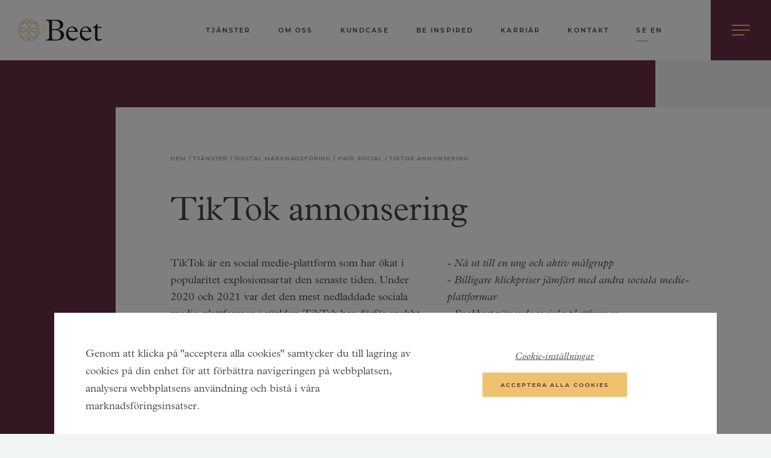

--- FILE ---
content_type: text/html; charset=UTF-8
request_url: https://www.beet.se/tjanster/digital-marknadsforing/sociala-medier/tiktok-annonsering
body_size: 7249
content:
<!DOCTYPE html>
<html lang="sv" dir="ltr">

<head>

  <!-- Google Tag Manager -->
  <script>(function(w,d,s,l,i){w[l]=w[l]||[];w[l].push({'gtm.start':
  new Date().getTime(),event:'gtm.js'});var f=d.getElementsByTagName(s)[0],
  j=d.createElement(s),dl=l!='dataLayer'?'&l='+l:'';j.async=true;j.src=
  'https://analytics.beet.se/scripts/gtm.js?id='+i+dl;f.parentNode.insertBefore(j,f);
  })(window,document,'script','dataLayer','GTM-WNVG3P');</script>
  <!-- End Google Tag Manager -->

  <meta charset="utf-8">
  <meta name="HandheldFriendly" content="true" />
  <meta name="viewport" content="width=device-width, height=device-height, initial-scale=1, maximum-scale=1.0, user-scalable=yes">

  


<style itemscope itemtype="https://schema.org/WebSite" itemref="schema_name schema_description schema_image"></style>


  <title>TikTok Annonsering | Annonsera på TikTok | Beet</title>
  <meta id="schema_name" itemprop="name" content="TikTok Annonsering | Annonsera på TikTok | Beet">
<!-- P1 Beet modified - Removed Site title for SEO team -->

<meta name="description" content="Behöver ert företag hjälp med TikTok-annonsering? Beets specialister kan hjälpa er att nå rätt målgrupp genom att annonsera på TikTok. Kontakta oss!">
<meta id="schema_description" itemprop="description" content="Behöver ert företag hjälp med TikTok-annonsering? Beets specialister kan hjälpa er att nå rätt målgrupp genom att annonsera på TikTok. Kontakta oss!">


<meta name="keywords" content="">



<link rel="canonical" href="https://www.beet.se/tjanster/digital-marknadsforing/sociala-medier/tiktok-annonsering" />


<meta id="schema_image" itemprop="image" content="">


<meta name="author" content="">


<meta name="date" content="2023-03-17" scheme="YYYY-MM-DD">


<meta property="og:title" content="TikTok Annonsering | Annonsera på TikTok | Beet">

<meta property="og:description" content="Behöver ert företag hjälp med TikTok-annonsering? Beets specialister kan hjälpa er att nå rätt målgrupp genom att annonsera på TikTok. Kontakta oss!">


<meta property="og:site_name" content="">

<meta property="og:url" content="https://www.beet.se/tjanster/digital-marknadsforing/sociala-medier/tiktok-annonsering">

<meta property="og:type" content="">




  <meta property="og:locale" content="sv">
            <meta property="og:locale:alternate" content="en">
            



<meta name="twitter:card" content="summary">

<meta name="twitter:title" content="TikTok Annonsering | Annonsera på TikTok | Beet">

<meta name="twitter:description" content="Behöver ert företag hjälp med TikTok-annonsering? Beets specialister kan hjälpa er att nå rätt målgrupp genom att annonsera på TikTok. Kontakta oss!">


<meta name="twitter:site" content="">

<meta name="twitter:creator" content="">

  

<meta name="robots" content="" />

  <link rel="icon" href="/assets/dist/images/fav/favicon.svg" type="image/svg+xml">
  <link rel="alternate icon" href="/assets/dist/images/fav/favicon.png" type="image/png">

  <link rel="alternate" hreflang="sv" href="https://www.beet.se/tjanster/digital-marknadsforing/sociala-medier/tiktok-annonsering" />
            <link rel="alternate" hreflang="en" href="https://www.beet.se/en/services/digital-marketing/social-media/tiktok-ads" />
              <link rel="alternate" hreflang="x-default" href="https://www.beet.se/tjanster/digital-marknadsforing/sociala-medier/tiktok-annonsering" />

  <!-- https://getkirby.com/docs/reference/templates/helpers -->
  <link href="https://www.beet.se/assets/dist/main.min.css?v=1.85" rel="stylesheet">
</head>

<body class="page-service bg-blue5">

  <!-- Google Tag Manager (noscript) -->
  <noscript><iframe src="https://www.googletagmanager.com/ns.html?id=GTM-WNVG3P"
  height="0" width="0" style="display:none;visibility:hidden"></iframe></noscript>
  <!-- End Google Tag Manager (noscript) -->

  <header class="site-header service">

    <a class="site-header__logo" href="https://www.beet.se">
      <img src="/assets/dist/images/logo/beet-logo_golddarker-black_RGB.svg" alt="Beet logo text" width="140">
    </a>

    <div class="site-header__lg_menu" style="display: none;">

      <div class="site-header__lg_menu__dark">
        <div class="site-header__lg_menu__dark__header">

          <a class="site-header__lg_menu__symbol" href="https://www.beet.se">
            <img src="/assets/dist/images/logo/beet-symbol_gold_RGB_nomargin.svg" alt="Beet logo symbol">
          </a>

          <p class="text-lg">
            Be
          </p>

        </div>
      </div>

      <div class="site-header__lg_menu__header text-lg">
        <p><em>forward thinking</em></p>
      </div>

      
      
        <nav class="site-header__lg_menu__nav plantin text-lg">
          <ul class="site-header__lg_menu__nav__ul">
                          <li>

                                  <a href="https://www.beet.se/tjanster">Tjänster</a>
                
                
                                  <div class="site-header__lg_menu__nav__sub">
                    <div class="site-header__lg_menu__nav__sub__yellow_line"></div>
                    <ul class="site-header__lg_menu__nav__sub__ul">
                                              <li><a href="https://www.beet.se/tjanster/digital-marknadsforing">Digital marknadsföring</a></li>
                                              <li><a href="https://www.beet.se/tjanster/digital-marknadsforingsstrategi">Digital marknadsföringsstrategi</a></li>
                                              <li><a href="https://www.beet.se/tjanster/digital-analys">Digital analys</a></li>
                                              <li><a href="https://www.beet.se/tjanster/tillaggstjanster">Tilläggstjänster</a></li>
                                          </ul>
                  </div>
                
              </li>
                          <li>

                                  <a href="https://www.beet.se/kundcase">Kundcase</a>
                
                
                
              </li>
                          <li>

                                  <a href="https://www.beet.se/artiklar">Be inspired</a>
                
                
                
              </li>
                          <li>

                                  <a href="https://www.beet.se/blogg">Be updated</a>
                
                
                
              </li>
                          <li>

                                  <a href="https://www.beet.se/om-oss">Om oss</a>
                
                
                
              </li>
                          <li>

                                  <a href="https://www.beet.se/karriar">Karriär</a>
                
                
                
              </li>
                          <li>

                                  <a href="https://www.beet.se/kontakt">Kontakt</a>
                
                
                
              </li>
                          <li>

                                  <a href="https://www.beet.se/press">Press</a>
                
                
                
              </li>
                      </ul>

          <!-- Language -->
          <div class="site-header__lg_menu__nav__lang">
              
                
                
                  
                    
                  <a href="https://www.beet.se/tjanster/digital-marknadsforing/sociala-medier/tiktok-annonsering" lang="sv"  hreflang="sv" class=" active first">se</a>
                  
                  
                
                  
                    
                  <a href="https://www.beet.se/en/services/digital-marketing/social-media/tiktok-ads" lang="en"  hreflang="en" class="">en</a>
                  
                  
                
                      </div>
          <!-- End: Language -->
        </nav>

      
    </div>

    <nav class="site-header__menu text-alt text-alt-sm no-margin">

      
                  <a href="https://www.beet.se/tjanster" class="site-header__menu-item">Tjänster</a>
        
      
                  <a href="https://www.beet.se/om-oss" class="site-header__menu-item">Om oss</a>
        
      
                  <a href="https://www.beet.se/kundcase" class="site-header__menu-item">Kundcase</a>
        
      
                  <a href="https://www.beet.se/artiklar" class="site-header__menu-item">Be inspired</a>
        
      
                  <a href="https://www.beet.se/karriar" class="site-header__menu-item">Karriär</a>
        
      
                  <a href="https://www.beet.se/kontakt" class="site-header__menu-item">Kontakt</a>
        
      
      <!-- Language -->
      
        
        
          
            
            <a href="https://www.beet.se/tjanster/digital-marknadsforing/sociala-medier/tiktok-annonsering" lang="sv"  hreflang="sv" class="site-header__menu-item site-header__menu-item--lang active first">
              se            </a>
          
          
        
          
            
            <a href="https://www.beet.se/en/services/digital-marketing/social-media/tiktok-ads" lang="en"  hreflang="en" class="site-header__menu-item site-header__menu-item--lang">
              en            </a>
          
          
        
            <!-- End: Language -->

      <div class="site-header__ham__outer bg-light-beet">
        <div class="site-header__ham" onclick="toggleHamburger()">
          <span class="bar"></span><span class="bar"></span><span class="bar"></span>
        </div>
      </div>

    </nav>

  </header>

<main class="site-main">

  <header class="main-hero">

  <div class="main-hero__bg-wrapper">
    <div class="main-hero__bg bg" ></div>
  </div>

  <div class="main-hero-wrapper">

    <div class="hero-white-right"></div>

    <div class="main-hero__inner bg-white z1">
      <div class="main-hero__content">
        
        <nav class="breadcrumbs text-alt-xs margin-bottom-sm no-margin-top" aria-label="breadcrumbs">
                      <a href="https://www.beet.se"  class="breadcrumbs__crumb color-grey">
              Hem            </a>
                      <a href="https://www.beet.se/tjanster"  class="breadcrumbs__crumb color-grey">
              Tj&auml;nster            </a>
                      <a href="https://www.beet.se/tjanster/digital-marknadsforing"  class="breadcrumbs__crumb color-grey">
              Digital marknadsf&ouml;ring            </a>
                      <a href="https://www.beet.se/tjanster/digital-marknadsforing/sociala-medier"  class="breadcrumbs__crumb color-grey">
              Paid Social            </a>
                      <a href="https://www.beet.se/tjanster/digital-marknadsforing/sociala-medier/tiktok-annonsering" aria-current="page" class="breadcrumbs__crumb color-grey">
              TikTok annonsering            </a>
                  </nav>

        <!-- Page types with NEW builder -->
        
                        <div class="one-col">

          <h1 class="h1-h2-noh2 ">TikTok annonsering</h1>
  
  </div>
                        <div class="two-col">

      <div class="two-col__row">

      <div class="h2-alt">
    <p>TikTok är en social medie-plattform som har ökat i popularitet explosionsartat den senaste tiden. Under 2020 och 2021 var det den mest nedladdade sociala medie-plattformen i världen. TikTok har därför snabbt blivit en viktig plattform för <a href="https://www.beet.se/tjanster/digital-marknadsforing">digital marknadsf&ouml;ring</a>. Läs mer om annonsering på TikTok och hur vi kan hjälpa ert företag när ni väljer Beet som er <a href="https://www.beet.se/tjanster/digital-marknadsforing/sociala-medier">sociala medier-byr&aring;</a>!</p>  </div>

  </div>
  <div class="two-col__row">

    <a onclick="scrollToForm(event)" href="https://www.beet.se/kontakt" class="btn btn--gold margin-top-sm">Kontakta oss</a>

  </div>

  </div>
  <div class="two-col">

      <div class="two-col__row">

      <div class="h2-alt">
    <p><em>- Nå ut till en ung och aktiv målgrupp</em><br />
<em>- Billigare klickpriser jämfärt med andra sociala medie-plattformar</em><br />
<em>- Snabbast växande sociala plattformen</em></p>  </div>

  </div>

  </div>
          
              </div>
    </div>
  </div>
</header>

      

<section id="" class="txt block">
  <div class="txt-wrapper pos-left">

    <!-- Text block label -->
    
    <div class="txt__content pos-left ">
      <h2>Annonsera på TikTok</h2>
<p>TikTok är en videoapp utformad för att skapa och dela korta videoklipp med varandra. Formatet gör den lättsammare än många andra sociala medie-plattformar. Användarna vill bli underhållna och innehållet är ofta humoristiskt och kreativt. Man har därför få sekunder på sig att fånga tittarnas uppmärksamhet. Appen exploderade i popularitet under pandemin när många satt i karantän och det blev populärt att publicera danser och utmaningar på TikTok. Under 2020 och 2021 var det <a href="https://blog.apptopia.com/worldwide-and-us-download-leaders-2021" rel="noopener noreferrer" target="_blank">den mest nedladdade sociala medie-plattformen i v&auml;rlden</a> och appen fortsätter att växa. Idag har TikTok över <a href="https://newsroom.tiktok.com/en-us/1-billion-people-on-tiktok" rel="noopener noreferrer" target="_blank">1 miljard anv&auml;ndare</a> världen över.</p>
<h2>Målgruppen på TikTok</h2>
<p>Många tror att TikTok endast har väldigt unga användare, och det är till viss del sant. 67% av alla 00-talister har använt appen någon gång under senaste året, jämfört med 24% av 90-talisterna och 11 % av 80-talisterna. Men även om de flesta användarna är under 20 år, så <a href="https://svenskarnaochinternet.se/rapporter/svenskarna-och-internet-2021/sociala-medier/#tiktok" rel="noopener noreferrer" target="_blank">v&auml;xer anv&auml;ndandet &auml;ven snabbt</a> i de något äldre målgrupperna.</p>    </div>

  </div>
</section>

      
<section id="" class="quote block">

  <!-- Section label -->
  <div class="quote__label-wrapper">
      </div>

  <div class="quote__line-top-wrapper">
    <div class="quote__line-top divider divider--line"></div>
  </div>

  <div class="quote-wrapper">

    <blockquote class="quote__content text-center text-huge text-italic">
      TikTok har över 1 miljard användare världen över.    </blockquote>

    
      <div class="quote__citation text-center">
        <p class="quote__citation__text"><span class="color-gold">— </span> TikTok.com</p>
      </div>

    
  </div>

  <div class="quote__line-bottom-wrapper">
    <div class="quote__line-bottom divider divider--line"></div>
  </div>

</section>

      

<section id="" class="txt block">
  <div class="txt-wrapper pos-right">

    <!-- Text block label -->
    
    <div class="txt__content pos-right ">
      <h2>Fördelar med att annonsera på TikTok</h2>
<p>En av de stora fördelarna med att annonsera på TikTok är att det fortfarande finns relativt lite konkurrens på plattformen, vilket också innebär att priserna är lägre än på många andra sociala medie-plattformar. Annonserna på TikTok visas i full-screen, vilket innebär att den tar upp hela skärmen. Dessutom är ljudet alltid på, till skillnad från många andra appar, vilket är något man verkligen bör dra nytta av. Är TikTok nytt för ert företag kanske det är svårt att veta hur man bäst kan använda sig av det för att marknadsföra sig.</p>
<h3>Bra att veta när man annonserar på TikTok</h3>
<ul>
<li>Relativt ung målgrupp</li>
<li>Många aktiva användare på plattformen</li>
<li>Snabbast växande sociala medie-plattformen</li>
<li>Billigare klickpriser än flera andra sociala medier</li>
<li>Håll innehållet lättsamt och använd humor och kreativitet</li>
<li>Känn din målgrupp och vilket innehåll de gillar</li>
</ul>    </div>

  </div>
</section>

      
<section class="line_divider block">
  <div class="line_divider__inner divider"></div>
</section>

      
<section id="" class="text_links block has-text-edges">
  <div class="text_links-wrapper">

    <div class="text_links__content">

      <h4 class="no-margin-top">Sociala medier marknadsf&ouml;ring</h4>

      <p>Läs om fler sociala medie-plattformar vi jobbar med.</p>

    </div>

    <ul class="text_links__links list-of-links list-of-links--arrow">

      
                        <li>
            <a href="https://www.beet.se/tjanster/digital-marknadsforing/sociala-medier">Paid Social</a>
          </li>
                                              <li>
            <a href="https://www.beet.se/tjanster/digital-marknadsforing/sociala-medier/linkedin-marketing">LinkedIn</a>
          </li>
                                <li>
            <a href="https://www.beet.se/tjanster/digital-marknadsforing/sociala-medier/pinterest">Pinterest</a>
          </li>
                                <li>
            <a href="https://www.beet.se/tjanster/digital-marknadsforing/sociala-medier/snapchat-annonsering">Snapchat</a>
          </li>
              
    </ul>

  </div>
</section>

      
<section class="line_divider block">
  <div class="line_divider__inner divider"></div>
</section>

      

<section id="" class="txt block">
  <div class="txt-wrapper pos-right">

    <!-- Text block label -->
    
    <div class="txt__content pos-right ">
      <h2>Få hjälp med TikTok annonsering</h2>
<p>På Beet har vi erfarna specialister som kan hjälpa dig hela vägen med TikTok annonsering genom att:</p>
<ul>
<li>Sätta en strategi anpassad för ditt företag</li>
<li>Starta upp ett annonskonto med korrekt spårning och betallösning</li>
<li>Sätta upp alla kampanjer efter strategiplanen</li>
<li>Löpande hantera annons-kontot och optimera mot uppsatta KPI-mål</li>
<li>Analysera resultat och skapa rapporter anpassade efter era mål</li>
<li>Arbeta proaktivt och kontinuerligt komma med idéer och ge förslag på vad som skulle kunna förbättra resultatet</li>
</ul>
<p>Behöver ert företag hjälp med TikTok-annonsering? Beets specialister kan hjälpa er att nå rätt målgrupp genom att annonsera på TikTok. Kontakta oss idag!</p>    </div>

  </div>
</section>

      <section id="contact-form" class="contact_form block">

  <!-- Section label -->
  
  <!-- Block main content -->
  <div class="contact_form__form-wrapper">
    <div class="contact_form__form">
      <div class="contact_form__form__inner" id="contact-anchor">
        <script charset="utf-8" type="text/javascript" src="//js-eu1.hsforms.net/forms/v2.js"></script>
        <script>
          hbspt.forms.create({
            region: "eu1",
            portalId: "25602169",
            formId: "56525002-7c62-4c33-9daa-13db2a6e2673",
            submitButtonClass: 'btn btn--gold',
            groupErrors: false,
                          inlineMessage: "Tack för att du kontaktar Beet! Vi återkommer med ett svar så snart som möjligt.",
                                      locale: 'sv',
              translations: {
                sv: {
                  required: "Obligatoriskt",
                  invalidEmail: "Ange en korrekt epostadress",
                  invalidEmailFormat: "Ange ett korrekt epostformat",
                  missingSelect: "Gör ett val",
                  submitText: "Skicka",
                  fieldLabels: {
                    firstname: "Förnamn",
                    lastname: "Efternamn",
                    company: "Företag",
                    email: "Epost",
                    message: "Meddelande",
                  },
                }
              },
                        onFormSubmit: function($form) {
              window.dataLayer = window.dataLayer || [];
              window.dataLayer.push({
                event: "contactFormSubmit"
              });
            },
          });
          (function() {
            window.jQuery = window.jQuery || function(nodeOrSelector) {
              if (typeof(nodeOrSelector) == 'string') {
                return document.querySelector(s);
              }
              return nodeOrSelector;
            };
          })();
        </script>
      </div>
    </div>
  </div>

  <div class="contact_form__info-wrapper">
    <div class="contact_form__info">
      <div class="contact_form__info-inner">
        <h2 class="contact_form__info__heading hide-in-handheld">Kontakta oss</h2>
        <p class="contact_form__info__p">Har du en fråga eller vill höra om hur vi kan hjälpa er med er digitala marknadsföring?</p>
        <a class="" href="mailto:info@beet.se"><i class="envelope"></i><span>info@beet.se</span></a>
        <a class="" href="tel:"><i class="phone"></i><span></span></a>
      </div>
    </div>
  </div>
</section>
<script>
  const form = document.getElementById('contact-form');

  function check_form() {
    const form_inputs = document.querySelectorAll(".hs-input");

    for (var i = 0; i < form_inputs.length; i++) {

      if (form_inputs[i].value !== '') {

        form_inputs[i].classList.add('filled');
        form_inputs[i].parentNode.classList.add('focused-field');
        form_inputs[i].parentNode.previousSibling.previousSibling.classList.add('focused-field');
      }
    }
  }

  //window.onload = check_form;
  window.onload = form_style;

  function form_style() {

    form.addEventListener('focus', (event) => {

      if (event.target.tagName !== 'input' && event.target.getAttribute('type') !== 'submit') {
        event.target.parentNode.classList.add('focused-field');
        event.target.parentNode.previousSibling.previousSibling.classList.add('focused-field');
      }
    }, true);

    form.addEventListener('blur', (event) => {

      let i_element = event.target;

      if (event.target.tagName !== 'input' && event.target.getAttribute('type') !== 'submit') {
        if (i_element.value == '') {
          i_element.classList.remove('filled');
          i_element.parentNode.classList.remove('focused-field');
          i_element.parentNode.previousSibling.previousSibling.classList.remove('focused-field');

        } else {
          i_element.classList.add('filled');
          i_element.parentNode.previousSibling.previousSibling.classList.add('focused-field');
        }
      }
    }, true);

  }
</script>
      
<section id="be-inspired" class="featured_post block">

  <!-- Section label -->
  <div class="featured_post__label-wrapper">
          <div class="featured_post__label section-label">
        <p class="text-alt">Be inspired</p>
      </div>
      </div>

  <div class="featured_post__image-wrapper bg">

          <div class="featured_post__image bg" style="background-image: url('https://www.beet.se/media/pages/kundcase/kjell-co-omni-channel-case/7172b522ec-1679047181/kjell.jpeg');">
      </div>
    
  </div>

  <div class="featured_post__header-wrapper">
    <div class="featured_post__header">
      <h2>Kjell &amp; Co Omnichannel</h2>
    </div>
  </div>

  <div class="featured_post__cta-wrapper">
    <div class="featured_post__cta grid-inner">
      <div class="featured_post__cta__container">

        <!-- Tags -->
                    <div class="tags">
    
      
        
        <span>
          <a href="https://www.beet.se/tjanster/digital-marknadsforing/display">Display</a>
        </span>

      
    
      
        
        <span>
          <a href="https://www.beet.se/tjanster/digital-marknadsforing/sem/google-ads">Google Ads</a>
        </span>

      
    
      
        
        <span>
          <a href="https://www.beet.se/tjanster/digital-marknadsforing/sem/search-ads-360">Search Ads 360</a>
        </span>

      
    
      
        
        <span>
          <a href="https://www.beet.se/tjanster/digital-marknadsforing/sem/google-shopping">Google Shopping</a>
        </span>

      
      </div>
                <!-- End: Tags -->

        <div class="featured_post__cta__text">
          <p>Läs mer om hur Beet tillsammans med Kjell &amp; Co byggde en strategi som gynnade försäljningen såväl online som offline.</p>        </div>

        <a href="https://www.beet.se/kundcase/kjell-co-omni-channel-case" class="featured_post__cta__container__btn btn">Läs mer</a>

      </div>
    </div>
  </div>

  
</section>

  
</main>

<footer class="site-footer margin-top">
  <section class="site-footer__top bg-light-beet color-light">

    <div class="site-footer__top__anim">

      <div class="site-footer__top__anim__logo">
        <img src="/assets/dist/images/logo/beet-symbol_gold_RGB_nomargin.svg" alt="Beet logo symbol">
      </div>

      <div class="site-footer__top__anim__text">
        <p class="text-lg">

          <span>Be</span><span class="anim__text__loop anim__text__loop__first current">et</span>

                                    <span class="anim__text__loop">the power plant</span>
                                                <span class="anim__text__loop">data driven</span>
                                                <span class="anim__text__loop">forward thinking</span>
                                                <span class="anim__text__loop">the difference</span>
                      
        </p>
      </div>

      <div class="site-footer__top__anim__yellow_line"></div>

    </div>

        
    
              <section class="site-footer__top__section">

          <header class="site-footer__top__section__a">Kontor</header>

                                    <ul class="site-footer__top__section__ul">
                <li>Stockholm</li>
                                <li>Sveavägen                                      50                                  </li>
                                <li>111 34 Stockholm</li>
                <li><a href="tel:"></a></li>
                <li><a href="mailto:info@beet.se">info@beet.se</a></li>
              </ul>
                                                <ul class="site-footer__top__section__ul">
                <li>Piteå</li>
                                <li>Aronsgatan                                  </li>
                                <li>941 32 Piteå</li>
                <li><a href="tel:"></a></li>
                <li><a href="mailto:info@beet.se">info@beet.se</a></li>
              </ul>
                      
        </section>
      
                <section class="site-footer__top__section">
          <a class="site-footer__top__section__a" href="https://www.beet.se/tjanster">Tjänster</a>
    
              <ul class="site-footer__top__section__sub">
                  <li class="site-footer__top__section__links__sub__li">
                          <a class="site-footer__top__section__links__sub__a" href="https://www.beet.se/tjanster/digital-marknadsforing">Digital marknadsföring</a>
                      </li>
                  <li class="site-footer__top__section__links__sub__li">
                          <a class="site-footer__top__section__links__sub__a" href="https://www.beet.se/tjanster/digital-analys">Digital analys</a>
                      </li>
                  <li class="site-footer__top__section__links__sub__li">
                          <a class="site-footer__top__section__links__sub__a" href="https://www.beet.se/tjanster/digital-marknadsforingsstrategi">Digital strategi</a>
                      </li>
              </ul>
      </section>
  <section class="site-footer__top__section">
          <a class="site-footer__top__section__a" href="https://www.beet.se/tjanster/digital-marknadsforing">Kanaler</a>
    
              <ul class="site-footer__top__section__sub">
                  <li class="site-footer__top__section__links__sub__li">
                          <a class="site-footer__top__section__links__sub__a" href="https://www.beet.se/tjanster/digital-marknadsforing/seo">SEO</a>
                      </li>
                  <li class="site-footer__top__section__links__sub__li">
                          <a class="site-footer__top__section__links__sub__a" href="https://www.beet.se/tjanster/digital-marknadsforing/sem">Paid Search</a>
                      </li>
                  <li class="site-footer__top__section__links__sub__li">
                          <a class="site-footer__top__section__links__sub__a" href="https://www.beet.se/tjanster/digital-marknadsforing/sociala-medier">Paid Social</a>
                      </li>
                  <li class="site-footer__top__section__links__sub__li">
                          <a class="site-footer__top__section__links__sub__a" href="https://www.beet.se/tjanster/digital-marknadsforing/marketing-automation">Marketing Automation</a>
                      </li>
                  <li class="site-footer__top__section__links__sub__li">
                          <a class="site-footer__top__section__links__sub__a" href="https://www.beet.se/tjanster/digital-marknadsforing/affiliates">Affiliates</a>
                      </li>
                  <li class="site-footer__top__section__links__sub__li">
                      </li>
                  <li class="site-footer__top__section__links__sub__li">
                      </li>
                  <li class="site-footer__top__section__links__sub__li">
                          <a class="site-footer__top__section__links__sub__a" href="https://www.beet.se/tjanster/digital-marknadsforing">Fler kanaler</a>
                      </li>
              </ul>
      </section>
  <section class="site-footer__top__section">
          <a class="site-footer__top__section__a" href="https://www.beet.se/om-oss">Beet</a>
    
              <ul class="site-footer__top__section__sub">
                  <li class="site-footer__top__section__links__sub__li">
                          <a class="site-footer__top__section__links__sub__a" href="https://www.beet.se">Digital marknadsföringsbyrå</a>
                      </li>
                  <li class="site-footer__top__section__links__sub__li">
                          <a class="site-footer__top__section__links__sub__a" href="https://www.beet.se/om-oss">Om oss</a>
                      </li>
                  <li class="site-footer__top__section__links__sub__li">
                          <a class="site-footer__top__section__links__sub__a" href="https://www.beet.se/diversity-bybeet">Diversity byBeet</a>
                      </li>
                  <li class="site-footer__top__section__links__sub__li">
                          <a class="site-footer__top__section__links__sub__a" href="https://www.beet.se/kontakt">Kontakt</a>
                      </li>
                  <li class="site-footer__top__section__links__sub__li">
                          <a class="site-footer__top__section__links__sub__a" href="https://www.beet.se/karriar">Karriär</a>
                      </li>
                  <li class="site-footer__top__section__links__sub__li">
                          <a class="site-footer__top__section__links__sub__a" href="https://www.beet.se/artiklar">Be inspired</a>
                      </li>
                  <li class="site-footer__top__section__links__sub__li">
                          <a class="site-footer__top__section__links__sub__a" href="https://www.beet.se/blogg">Be updated</a>
                      </li>
                  <li class="site-footer__top__section__links__sub__li">
                          <a class="site-footer__top__section__links__sub__a" href="https://www.beet.se/press">Press</a>
                      </li>
                  <li class="site-footer__top__section__links__sub__li">
                          <a class="site-footer__top__section__links__sub__a" rel="noopener noreferrer" target="_blank" href="https://www.facebook.com/beetagency">Facebook</a>
                      </li>
                  <li class="site-footer__top__section__links__sub__li">
                          <a class="site-footer__top__section__links__sub__a" rel="noopener noreferrer" target="_blank" href="https://www.linkedin.com/company/beet-ab/">LinkedIn</a>
                      </li>
              </ul>
      </section>
      
    
  </section>

  <section class=" site-footer__bottom color-light">

    <nav class="site-footer__bottom__first">
      <ul class="site-footer__bottom__first__ul">
        
          
          <li class="site-footer__bottom__first__li">
            <a class="site-footer__bottom__first__a" href="https://www.beet.se">Hem</a>          </li>

              </ul>
    </nav>

    <div class="site-footer__bottom__second">

      <div class="site-footer__bottom__second__logo">
        <img src="/assets/dist/images/logo/beet-logo_horz_gold-white_RGB_nomargin.svg" alt="Beet logo" width="142">
      </div>

      <span class="site-footer__bottom__second__span">Copyright Beet AB 2026</span>

    </div>

  </section>
</footer>

<script>
  const changingKeywords = document.querySelectorAll('span.anim__text__loop');
  const keywordsToggle = animTextToggle(changingKeywords);

  function animTextToggle(keywords) {
    let index = 0;
    return setInterval(() => {
      keywords[index].classList.remove('current');
      if (++index >= keywords.length)
        index = 0;
      keywords[index].classList.add('current');
    }, 4000);
  }

  const dropdownBtn = document.getElementsByClassName("handheld-dropdown__accordion");
  let i;

  for (i = 0; i < dropdownBtn.length; i++) {
    dropdownBtn[i].addEventListener("click", function() {
      this.classList.toggle("active");
      let panel = this.nextElementSibling;

      if (panel.classList.contains("open")) {
        panel.style.maxHeight = 0;
      } else {
        panel.style.maxHeight = panel.scrollHeight + "px";
      }

      panel.classList.toggle("open");
    });
  }
</script>

<!-- OneTrust Cookies Consent Notice start for www.beet.se -->

<script src="https://cdn.cookielaw.org/scripttemplates/otSDKStub.js" data-document-language="true" type="text/javascript" charset="UTF-8" data-domain-script="6c45d75b-5c91-4814-a2f0-cdac3feb6e81" ></script>
<script type="text/javascript">
function OptanonWrapper() { }
</script>
<!-- OneTrust Cookies Consent Notice end for www.beet.se -->

<script src="https://www.beet.se/assets/dist/main.min.js?v=1.43"></script>
<!-- <script src="/assets/dist/main.min.js.map?v=1.40" type="application/json"></script> -->
</body>

</html>


--- FILE ---
content_type: text/css
request_url: https://www.beet.se/assets/dist/main.min.css?v=1.85
body_size: 14190
content:
@charset "UTF-8";/*! normalize.css v8.0.1 | MIT License | github.com/necolas/normalize.css */html{line-height:1.15;-webkit-text-size-adjust:100%}body{margin:0}main{display:block}hr{box-sizing:content-box;height:0;overflow:visible}pre{font-size:.8em;line-height:1.2rem}a{background-color:transparent}abbr[title]{border-bottom:none;text-decoration:underline;-webkit-text-decoration:underline dotted;text-decoration:underline dotted}b,strong{font-weight:bolder}code,kbd,samp{font-family:monospace,monospace;font-size:1em}small{font-size:80%}sub,sup{font-size:75%;line-height:0;position:relative;vertical-align:baseline}sub{bottom:-.25em}sup{top:-.5em}img{border-style:none}button,input,optgroup,select,textarea{font-family:inherit;font-size:100%;line-height:1.15;margin:0}button,input{overflow:visible}button,select{text-transform:none}[type=button],[type=reset],[type=submit],button{-webkit-appearance:button}[type=button]::-moz-focus-inner,[type=reset]::-moz-focus-inner,[type=submit]::-moz-focus-inner,button::-moz-focus-inner{border-style:none;padding:0}[type=button]:-moz-focusring,[type=reset]:-moz-focusring,[type=submit]:-moz-focusring,button:-moz-focusring{outline:1px dotted ButtonText}fieldset{padding:.35em .75em .625em}legend{box-sizing:border-box;color:inherit;display:table;max-width:100%;padding:0;white-space:normal}progress{vertical-align:baseline}textarea{overflow:auto}form input,form textarea{-webkit-appearance:none;border-radius:0}[type=checkbox],[type=radio]{box-sizing:border-box;padding:0}[type=number]::-webkit-inner-spin-button,[type=number]::-webkit-outer-spin-button{height:auto}[type=search]{-webkit-appearance:textfield;outline-offset:-2px}[type=search]::-webkit-search-decoration{-webkit-appearance:none}::-webkit-file-upload-button{-webkit-appearance:button;font:inherit}details{display:block}summary{display:list-item}template{display:none}[hidden]{display:none}.bg-white{background:#fff}.bg-black{background:#111}.bg-light-beet{background:#672e45}.bg-dark-beet{background:#502b3a}.bg-blue10{background:#e8e8ed}.bg-blue5{background:#f2f5f5}.bg-gold{background:#efc06e}.color-dark{color:#444}.color-grey{color:#9a9a9a}.color-light{color:#fff}.color-gold{color:#efc06e}.color-golddarker{color:#e2ad60}@font-face{font-family:Plantin;src:url(/assets/dist/fonts/plantin/PlantinMTProLight.otf) format("opentype");font-weight:400}@font-face{font-family:Plantin;src:url(/assets/dist/fonts/plantin/PlantinMTProLightItalic.otf) format("opentype");font-style:italic;font-weight:400}@font-face{font-family:Montserrat;src:url(/assets/dist/fonts/Montserrat/Montserrat-SemiBold.ttf);font-weight:700}@font-face{font-family:Montserrat;src:url(/assets/dist/fonts/Montserrat/Montserrat-Regular.ttf);font-weight:lighter}.plantin,body,h1,h2,input{font-family:Plantin,georgia,"times new roman";font-weight:400}@media (max-width:1020px){body{font-size:1rem;line-height:1.6em;background-size:cover}}@media (min-width:1020px){body{font-size:1.1rem;line-height:1.6em;background-size:cover}}.h2--xl h2,.h3--xl h3,.h3--xl h4,.text-xl,h1{line-height:1.2em;margin-top:1.4em;margin-bottom:.67em}@media (max-width:1020px){.h2--xl h2,.h3--xl h3,.h3--xl h4,.text-xl,h1{font-size:1.8em}}@media (min-width:1020px){.h2--xl h2,.h3--xl h3,.h3--xl h4,.text-xl,h1{font-size:3.2em}}.h1--lg h1,.h3--lg h3,.h3--lg h4,.text-lg,h2{line-height:1.4em;margin-top:2em;margin-bottom:.67em}@media (max-width:1020px){.h1--lg h1,.h3--lg h3,.h3--lg h4,.text-lg,h2{font-size:1.25em}}@media (min-width:1020px){.h1--lg h1,.h3--lg h3,.h3--lg h4,.text-lg,h2{font-size:1.67em}}.text-md{line-height:1.48em;margin-top:.67em;margin-bottom:.67em}@media (max-width:1020px){.text-md{font-size:1.15em}}@media (min-width:1020px){.text-md{font-size:1.25em}}.h1-alt h1,.h2-alt h2,.text-alt,h3,h4{font-family:Montserrat,Arial;font-size:.73em;line-height:1.8em;font-weight:700;letter-spacing:.17em;text-transform:uppercase;margin-top:3em;margin-bottom:1.3em}.text-alt-thin{font-family:Montserrat,Arial;font-size:.73em;line-height:1.8em;font-weight:700;letter-spacing:.17em;text-transform:uppercase;margin-top:3em;margin-bottom:1.3em;font-weight:500}.h1-alt-lg h1,.h2-alt-lg h2,.text-alt-lg{font-family:Montserrat,Arial;font-size:.73em;line-height:1.8em;font-weight:700;letter-spacing:.17em;text-transform:uppercase;margin-top:3em;margin-bottom:1.3em;font-size:.83em}.h1-alt-sm h1,.h2-alt-sm h2,.text-alt-sm{font-family:Montserrat,Arial;font-size:.73em;line-height:1.8em;font-weight:700;letter-spacing:.17em;text-transform:uppercase;margin-top:3em;margin-bottom:1.3em;font-size:.61em;letter-spacing:.2em}.h1-alt-xs h1,.h2-alt-xs h2,.text-alt-xs{font-family:Montserrat,Arial;font-size:.73em;line-height:1.8em;font-weight:700;letter-spacing:.17em;text-transform:uppercase;margin-top:3em;margin-bottom:1.3em;font-size:.53em;letter-spacing:.09em}h1:first-child,h2:first-child,h3:first-child,h4:first-child,h5:first-child,label,p:first-child,ul:first-child{margin-top:0}h1:last-child,h2:last-child,h3:last-child,h4:last-child,h5:last-child,label,p:last-child,ul:last-child{margin-bottom:0}p>a{border-bottom:.5px solid #444;padding-bottom:1px;font-style:italic}p>a:hover{border-bottom-color:#efc06e;color:#efc06e}.text-inline>p{display:inline}.text-caps{text-transform:uppercase}.text-initial-case{text-transform:initial}@media screen and (min-width:700px){.text-huge{font-size:4.6vw;line-height:1.2em}}@media screen and (min-width:700px) and (min-width:1800px){.text-huge{font-size:70px}}@media screen and (min-width:400px) and (max-width:700px){.text-huge{font-size:6.7vw;line-height:1.3em}}@media screen and (max-width:400px){.text-huge{font-size:7.4vw;line-height:1.3em}}.text-center{text-align:center}.text-right{text-align:right}.text-left{text-align:left}.text-italic{font-style:italic}.text-semi-bold{font-weight:600}.line-height-1{line-height:1em}html{height:-webkit-fill-available;min-width:306px}body{position:relative;min-height:100vh;min-height:-webkit-fill-available;color:#444}main{min-height:80vh}img{max-width:100%;max-height:100%}p{margin-top:initial}p:last-child{margin-bottom:0}a{color:#444;text-decoration:none}blockquote{margin:0}figure{margin:0}.relative{position:relative}.absolute{position:absolute}.z1{z-index:1}.transition{transition:all .3s;transition-timing-function:ease-out}.bg{background-size:cover;background-position:center}.margin-inline-auto{margin-left:auto;margin-right:auto}.honeypot{position:absolute;left:-9999px}.grow-wrap{display:grid}.grow-wrap::after{content:attr(data-replicated-value) " ";white-space:pre-wrap;visibility:hidden}.grow-wrap>textarea{resize:none;overflow:hidden}.grow-wrap::after,.grow-wrap>textarea{border:1px solid #707070;padding:.5rem;font:inherit;grid-area:1/1/2/2}@media (max-width:1020px){.hide-in-handheld,.hide-in-mobile{display:none!important}}@media (min-width:1020px){.hide-in-stationary{display:none!important}}.no-scroll{position:fixed;overflow-y:scroll}i.phone{box-sizing:border-box;position:relative;display:block;transform:scale(var(--ggs,1));width:20px;height:29px;margin:0 3.5px;border:.5px solid;border-radius:1px}i.phone::after{content:"";position:absolute;border-radius:5px;width:5px;bottom:5px;left:7px;display:block;box-sizing:border-box;height:5px;border:.5px solid}i.envelope{overflow:hidden;transform:scale(var(--ggs,1));position:relative;width:27px;border-radius:1px;margin-top:4px;display:block;box-sizing:border-box;height:21px;border:.5px solid}i.envelope::after{content:"";position:absolute;border-radius:3px;width:23px;transform:rotate(-45deg);bottom:9px;left:1.5px;display:block;box-sizing:border-box;height:23px;border:.5px solid}i.pin{box-sizing:border-box;position:relative;display:block;transform:rotate(45deg) scale(var(--ggs,1));width:18px;height:18px;border-radius:100% 100% 0 100%;border:2px solid;margin-top:-4px}i.pin::before{content:"";display:block;box-sizing:border-box;position:absolute;width:8px;height:8px;border:2px solid;top:3px;left:3px;border-radius:40px}i.pin-alt{box-sizing:border-box;position:relative;display:block;width:2px;height:8px;border-radius:3px;transform:scale(var(--ggs,1));background:currentColor}i.pin-alt::after{content:"";display:block;box-sizing:border-box;position:absolute;width:12px;height:12px;border:6px double;border-radius:100px;top:-10px;left:-5px}.pin-alt{box-sizing:border-box;position:relative;display:block;width:2px;height:8px;border-radius:3px;transform:scale(var(--ggs,1));background:currentColor}.pin-alt::after{content:"";display:block;box-sizing:border-box;position:absolute;width:12px;height:12px;border:6px double;border-radius:100px;top:-10px;left:-5px}figcaption{font-style:italic}@media (max-width:1020px){.wrapper--default{padding-left:15px;padding-right:15px}.wrapper--left,.wrapper--right{padding-left:calc(15px * 2);padding-right:calc(15px * 2)}}@media (min-width:1020px){.wrapper--default,.wrapper-default{margin-left:100px;margin-right:100px}.wrapper--left{margin-left:0;padding-left:100px;margin-right:100px}.wrapper--right{margin-right:0;padding-right:100px;margin-left:100px}}@media (max-width:1020px){.block{margin-top:100px;margin-bottom:100px}}@media (min-width:1020px){.block{margin-top:110px;margin-bottom:110px}}@media (min-width:1800px){.block{margin-inline:auto;max-width:1450px;width:100%;box-sizing:border-box}}.col-span-13{grid-column:span 13}.col-span-12{grid-column:span 12}.col-span-11{grid-column:span 11}.col-span-10{grid-column:span 10}.col-span-9{grid-column:span 9}.col-span-8{grid-column:span 8}.col-span-7{grid-column:span 7}.col-span-6{grid-column:span 6}.col-span-5{grid-column:span 5}.col-span-4{grid-column:span 4}.col-span-3{grid-column:span 3}.col-span-2{grid-column:span 2}.col-start-1{grid-column-start:1}.col-start-2{grid-column-start:2}.col-start-3{grid-column-start:3}.col-start-4{grid-column-start:4}.col-start-5{grid-column-start:5}.col-start-5{grid-column-start:5}.col-start-6{grid-column-start:6}.col-start-7{grid-column-start:7}.col-start-8{grid-column-start:8}.col-start-9{grid-column-start:9}.col-start-10{grid-column-start:10}.col-start-11{grid-column-start:11}.col-end-2{grid-column-end:2}.col-end-3{grid-column-end:3}.col-end-4{grid-column-end:4}.col-end-5{grid-column-end:5}.col-end-6{grid-column-end:6}.col-end-7{grid-column-end:7}.col-end-8{grid-column-end:8}.col-end-9{grid-column-end:9}.col-end-10{grid-column-end:10}.col-end-11{grid-column-end:11}.col-end-12{grid-column-end:12}.col-end-13{grid-column-end:13}@media (min-width:1020px){.grid{display:grid;grid-template-columns:repeat(12,1fr);-moz-column-gap:1.6vw;column-gap:1.6vw}.grid-inner{display:grid;-moz-column-gap:1.6vw;column-gap:1.6vw}}@media (max-width:1020px){.grid{display:grid;grid-template-columns:repeat(2,15px) calc(15px * 2) 1fr repeat(4,calc(15px / 2)) 1fr calc(15px * 2) repeat(2,15px)}.wrapper--left.grid,.wrapper--right.grid{display:grid;grid-template-columns:15px calc(15px * 2) 1fr repeat(4,calc(15px / 2)) 1fr calc(15px * 2) 15px}.grid-inner{display:grid;grid-template-columns:calc(15px * 2) 1fr repeat(4,calc(15px / 2)) 1fr calc(15px * 2)}}@media (min-width:1020px){.wider{width:calc(100% + 1.6vw)}.wider-left{width:calc(100% + 1.6vw);margin-left:-1.6vw}.slimmer{width:calc(100% - 1.6vw)}.slimmer-half-col{width:calc(100% - 2.8vw)}}.padding{padding:100px}.padding-lg{padding:90px}.padding-md{padding:77px}.padding-sm{padding:50px}.padding-xs{padding:20px}.padding-top{padding-top:100px}.padding-top-lg{padding-top:90px}.padding-top-md{padding-top:77px}.padding-top-sm{padding-top:50px}.padding-top-xs{padding-top:20px}.padding-bottom{padding-bottom:100px}.padding-bottom-lg{padding-bottom:90px}.padding-bottom-md{padding-bottom:77px}.padding-bottom-sm{padding-bottom:50px}.padding-bottom-xs{padding-bottom:20px}.padding-block{padding-top:100px;padding-bottom:100px}.padding-block-lg{padding-top:90px;padding-bottom:90px}.padding-block-md{padding-top:77px;padding-bottom:77px}.padding-block-sm{padding-top:50px;padding-bottom:50px}.padding-block-xs{padding-top:20px;padding-bottom:20px}.margin-top{margin-top:100px}.margin-top-lg{margin-top:90px}.margin-top-md{margin-top:77px}.margin-top-sm{margin-top:50px}.margin-top-xs{margin-top:20px}.margin-bottom{margin-bottom:100px}.margin-bottom-lg{margin-bottom:90px}.margin-bottom-md{margin-bottom:77px}.margin-bottom-sm{margin-bottom:50px}.margin-bottom-xs{margin-bottom:20px}.margin-block{margin-top:100px;margin-bottom:100px}.margin-block-lg{margin-top:90px;margin-bottom:90px}.margin-block-md{margin-top:77px;margin-bottom:77px}.margin-block-sm{margin-top:50px;margin-bottom:50px}.margin-block-xs{margin-top:20px;margin-bottom:20px}.no-margin{margin:initial}.no-margin-top{margin-top:initial}.no-margin-bottom{margin-bottom:initial}.no-margin-top-first-child>:first-child{margin-top:initial}.no-margin-bottom-first-child:last-child{margin-bottom:initial}.site-header{display:flex;background-color:#fff}@media (max-width:1020px){.site-header{z-index:2}}.site-header__logo{display:flex;align-items:center}@media (max-width:1020px){.site-header__logo{max-width:117px;padding-left:15px}}@media (min-width:1020px){.site-header__logo{padding-left:30px}}.site-header__menu{grid-column-end:auto;display:flex;justify-content:flex-end;flex:1}@media (max-width:1020px){.site-header__menu-item{display:none}}@media (min-width:1020px){.site-header__menu-item{display:flex;align-self:center;margin-left:45px;align-items:center;height:100%;position:relative}.site-header__menu-item:last-of-type{margin-right:80px}.site-header__menu-item.active::after,.site-header__menu-item:hover::after{content:"";height:1.9px;width:46px;background:#efc06e;position:absolute;bottom:calc(45px - 14px)}.site-header__menu-item--lang:not(.first){margin-left:5px}.site-header__menu-item--lang.active::after,.site-header__menu-item--lang:hover::after{width:100%}}.site-header__ham__outer{display:flex;justify-content:center;align-items:center;width:100px;height:100px}@media (max-width:1020px){.site-header__ham__outer{width:80px;height:80px}}.site-header__ham{display:flex;align-self:center;flex-direction:column;z-index:30;width:30px;height:30px;border:none;outline:0;cursor:pointer}.site-header__ham .bar{display:block;width:100%;height:2px;margin-top:20%;background:#efc06e;transition:.25s;transition:background-color .5s linear;-webkit-transition:.25s;-webkit-user-select:none;-moz-user-select:none;user-select:none}.site-header__ham .bar:nth-child(3){width:70%;transition:width .25s ease-in-out}.site-header__ham.show_close{transform:translateX(0)}.site-header__ham.show_close .bar{background:#efc06e}.site-header__ham.show_close .bar:nth-child(1){transform:translateY(8px) rotate(135deg)}.site-header__ham.show_close .bar:nth-child(2){opacity:0}.site-header__ham.show_close .bar:nth-child(3){transform:translateY(-8px) rotate(-135deg);width:100%}.site-header__lg_menu{display:grid;z-index:10;position:absolute;top:0;left:0;background:#672e45;width:100%;height:100vh;overflow:hidden;color:#fff;transform:translateX(-100%);transition:transform .5s ease}.site-header__lg_menu.show_nav{transform:translateX(0)}.site-header__lg_menu.show_nav .site-header__lg_menu__dark__header,.site-header__lg_menu.show_nav .site-header__lg_menu__header,.site-header__lg_menu.show_nav .site-header__lg_menu__nav__ul{opacity:1}.site-header__lg_menu.show_nav .site-header__lg_menu__dark{transform:translateX(0)}.site-header__lg_menu__symbol{display:flex;justify-content:center;align-items:center}@media (min-width:1020px){.site-header__lg_menu__symbol{width:100px;height:100px}}@media (max-width:1020px){.site-header__lg_menu__symbol{width:80px;height:80px}}@media (min-width:1020px){.site-header__lg_menu__symbol img{width:45px}}@media (max-width:1020px){.site-header__lg_menu__symbol img{width:40px}}.site-header__lg_menu__header{transition:opacity 2s ease-in;-webkit-transition:opacity 2s ease-in;-moz-transition:opacity 2s ease-in;-o-transition:opacity 2s ease-in;transition-delay:1s;opacity:0;position:absolute;left:15vw;margin-top:40px;margin-left:.5rem}@media (max-width:1020px){.site-header__lg_menu__header{display:none}}.site-header__lg_menu__dark{transform:translateX(-100%);transition:transform .5s ease;transition-delay:.5s;position:absolute;top:0;left:0;background:#502b3a;height:100vh}@media (min-width:1020px){.site-header__lg_menu__dark{width:15vw}}@media (max-width:1020px){.site-header__lg_menu__dark{width:80px}}.site-header__lg_menu__dark__header{transition:opacity .5s ease-in;-webkit-transition:opacity .5s ease-in;-moz-transition:opacity .5s ease-in;-o-transition:opacity .5s ease-in;transition-delay:.7s;opacity:0;display:flex;justify-content:space-between}@media (max-width:1020px){.site-header__lg_menu__dark__header{display:flex;justify-content:center;align-items:center}}@media (min-width:1020px){.site-header__lg_menu__dark__header{margin-right:10px}}.site-header__lg_menu__dark__header p{margin-top:40px}@media (max-width:1020px){.site-header__lg_menu__dark__header p{display:none}}@media (max-width:1020px){.site-header__lg_menu__nav{overflow-y:overlay;margin-top:0;padding-top:0;padding-bottom:0;margin-left:80px}.site-header__lg_menu__nav :root .safari_only,.site-header__lg_menu__nav _::-webkit-full-page-media,.site-header__lg_menu__nav _:future{overflow-y:scroll}}@media (min-width:1020px){.site-header__lg_menu__nav{margin-top:auto;margin-bottom:auto;margin-left:30vw}}.site-header__lg_menu__nav__ul{list-style-type:none;opacity:0;-webkit-transition:opacity .5s ease-in;-moz-transition:opacity .5s ease-in;-o-transition:opacity .5s ease-in;transition-delay:.2s}@media (max-width:1020px){.site-header__lg_menu__nav__ul{padding-top:80px;padding-bottom:80px}}.site-header__lg_menu__nav__ul a{display:inline-block}@media (max-width:1020px){.site-header__lg_menu__nav__ul a{margin-bottom:1em}}@media (min-width:1020px){.site-header__lg_menu__nav__ul a{margin-bottom:40px}}.site-header__lg_menu__nav__sub{list-style-type:none}@media (min-width:1020px){.site-header__lg_menu__nav__sub{visibility:hidden;position:absolute;display:inline-block}}@media (max-width:1020px){.site-header__lg_menu__nav__sub{margin:0 auto;margin-bottom:.5em}}@media (min-width:1020px){.site-header__lg_menu__nav__sub__yellow_line{margin-right:0;margin-top:20px;margin-left:40px;vertical-align:top;content:"";background-color:#efc06e;height:1.9px;width:0;display:inline-block;transition:all .3s;transition-timing-function:ease-out}}.site-header__lg_menu__nav__sub__ul{list-style-type:none;display:inline-block;font-family:Montserrat,Arial;font-size:.73em;line-height:1.8em;font-weight:700;letter-spacing:.17em;text-transform:uppercase;margin-top:3em;margin-bottom:1.3em;font-size:.61em;letter-spacing:.2em}@media (min-width:1020px){.site-header__lg_menu__nav__sub__ul{margin-top:5px}}@media (max-width:1020px){.site-header__lg_menu__nav__sub__ul{padding-left:0;margin-top:0}.site-header__lg_menu__nav__sub__ul li{position:relative}.site-header__lg_menu__nav__sub__ul li::before{position:absolute;top:8px;content:"";display:inline-block;background-color:#efc06e;height:1.9px;width:30px;margin-bottom:4px}}@media screen and (max-width:1020px) and (min-width:200px) and (max-width:400px){.site-header__lg_menu__nav__sub__ul li::before{width:20px;margin-bottom:4px;margin-right:15px}}@media (min-width:1020px){.site-header__lg_menu__nav__sub__ul li a{margin-bottom:30px}}@media (max-width:1020px){.site-header__lg_menu__nav__sub__ul li a{margin-bottom:2em;margin-left:40px}}@media screen and (min-width:0px) and (max-width:400px){.site-header__lg_menu__nav__sub__ul li a{font-size:.85em}}@media (min-width:1020px){ul li:hover .site-header__lg_menu__nav__sub{visibility:visible}}@media (max-width:1020px){ul li:hover .site-header__lg_menu__nav__sub{display:inherit}}ul li:hover .site-header__lg_menu__nav__sub__yellow_line{width:150px}.site-header__lg_menu__nav ul li a{display:inline-block;color:#fff}@media (min-width:1020px){.site-header__lg_menu__nav ul li a{max-width:30vw}}@media (max-width:1020px){.site-header__lg_menu__nav ul li a{max-width:60vw}}.site-header__lg_menu__nav ul li a:hover{color:#efc06e}.site-header__lg_menu__nav__lang{padding-left:33px;position:fixed;bottom:28px;bottom:44px}.site-header__lg_menu__nav__lang a{font-family:Montserrat,Arial;font-size:.73em;line-height:1.8em;font-weight:700;letter-spacing:.17em;text-transform:uppercase;margin-top:3em;margin-bottom:1.3em;font-size:.61em;letter-spacing:.2em;color:#fff;position:relative}.site-header__lg_menu__nav__lang a:not(.first){margin-left:5px}.site-header__lg_menu__nav__lang a.active::after,.site-header__lg_menu__nav__lang a:hover::after{width:100%}.site-header__lg_menu__nav__lang a.active::after,.site-header__lg_menu__nav__lang a:hover::after{content:"";height:1.9px;background:#efc06e;position:absolute;bottom:-14px;left:0}.breadcrumbs__crumb:not(:last-child)::after{content:" / "}@media (max-width:1020px){.breadcrumbs{margin-bottom:20px}}@media (min-width:1020px){.breadcrumbs{grid-column:span 8;margin-bottom:50px}}.breadcrumbs__crumb:not(:last-child)::after{content:" / "}.hero-home{display:grid}@media (min-width:1020px){.hero-home{margin-bottom:110px}}@media (max-width:1020px){.hero-home{padding-bottom:100px}}.hero-home-wrapper{background-color:#fff}@media (max-width:1020px){.hero-home-wrapper{padding-left:15px;margin-right:15px}}@media (min-width:1020px){.hero-home-wrapper{position:relative;height:calc(100vh - 100px);min-height:520px;max-height:calc(840px - 100px)}}@media (min-width:1800px){.hero-home-wrapper{padding-inline:0;margin-inline:auto;max-width:1450px;box-sizing:border-box}}@media (min-width:1800px){.hero-home{margin-inline:auto;background:#fff;position:relative}.hero-home::after{content:"";height:100px;width:100vw;background:#f2f5f5;position:absolute;bottom:0}}.hero-home-wrapper,.hero-home__bg-wrapper{grid-row:1;grid-column:1/3;display:grid}@media (min-width:1020px){.hero-home-wrapper,.hero-home__bg-wrapper{grid-template-columns:calc(100px - 1.6vw) repeat(12,1fr) calc(100px - 1.6vw);-moz-column-gap:1.6vw;column-gap:1.6vw}}.hero-home__bg{width:100%;height:100%}.hero-home__bg-wrapper{width:100%}@media (max-width:1020px){.hero-home__bg-wrapper{z-index:-1;bottom:-130px;height:350px;box-sizing:border-box;position:relative;margin:0;padding:0;margin-left:15px;align-self:self-end;display:block}}@media (min-width:1020px){.hero-home__bg-wrapper{height:100vh;max-height:840px}}@media (max-width:1020px){.hero-home__bg{grid-column:2/16;filter:brightness(1.4);background-position-y:top;background-size:215%;background-size:166%;background-size:155%;background-size:144%}}@media (min-width:1020px){.hero-home__bg{grid-column:9/15;z-index:1}}.hero-home__content{display:flex;flex-direction:column;justify-content:center}@media (max-width:1020px){.hero-home__content{grid-column:2/11;row-gap:30px;margin-block:60px 45px}}@media (min-width:1020px){.hero-home__content{background:#fff;grid-column:2/9;margin-block:50px 100px;margin-right:30px}}@media (min-width:1800px){.hero-home__content{grid-column:1/9}}.hero-home__content h1{margin:0}@media (max-width:1020px){.hero-home__content h1{font-size:6.5vw;line-height:1.4em}}@media (min-width:1020px){.hero-home__content h1{font-size:3em}}.hero-home__content .the-line{height:2.3px;width:60px}@media (max-width:1020px){.hero-home__content .the-line{margin:-8px 0 0}}@media (min-width:1020px){.hero-home__content .the-line{margin:27px 0 41px}}.hero-home__content p{margin:0}@media (max-width:1020px){.hero-home__content__buttons{width:auto}}@media (min-width:1020px){.hero-home__content__buttons{margin-top:calc(50px + 7px);display:flex}}@media (max-width:1020px){.hero-home__content__buttons .btn{width:auto;margin:0 15px 0}}.hero-home__content__buttons .btn:first-child{background:#efc06e;border-color:#efc06e}@media (max-width:1020px){.hero-home__content__buttons .btn:last-child{margin-top:15px}}@media (min-width:1020px){.hero-home__content__buttons .btn:last-child{margin-left:15px}}@media (max-width:1020px){.hero-home__arrow{display:none}}@media (min-width:1020px){.hero-home__arrow{grid-column:1/9;position:absolute;bottom:0;width:calc(100% + 1.6vw);display:flex;justify-content:center;align-items:center}.hero-home__arrow__link{display:flex;justify-content:center;align-items:center;width:100px;height:100px;box-sizing:border-box;transition:padding-top .3s ease-in-out}.hero-home__arrow__link:hover{padding-top:12px}.hero-home__arrow__link::after{content:"";display:inline-block;width:25px;height:25px;transform:rotate(45deg);border:none;border-right:2.5px solid;border-bottom:2.5px solid;border-color:#efc06e;margin-bottom:15px}}@media (max-width:1020px){.main-hero{margin-bottom:100px}}@media (min-width:1020px){.main-hero{margin-bottom:100px;position:relative}}.main-hero__bg{position:relative;background-color:#672e45}.main-hero__bg-wrapper{position:absolute;z-index:-1}@media (max-width:1020px){.main-hero__bg-wrapper{top:0}}@media (min-width:1020px){.main-hero__bg-wrapper{margin-right:100px;margin-left:100px;display:grid;grid-template-columns:repeat(12,1fr);-moz-column-gap:1.6vw;column-gap:1.6vw;margin-right:0;margin-left:0;padding-right:100px;padding-left:100px;width:calc(100% - (100px * 2));height:100%;margin-top:calc(-100px - -22.5px)}}@media (min-width:1020px) and (min-width:1800px){.main-hero__bg-wrapper{margin-inline:0}}@media (min-width:1800px){.main-hero__bg-wrapper{margin-inline:0}}@media (max-width:1020px){.main-hero__bg{grid-column:2/10;min-height:60vh;width:100vw}}@media (min-width:1020px){.main-hero__bg{grid-column:1/12;left:-100px;width:calc(100% + 100px)}}.main-hero-wrapper{position:relative}@media (max-width:1020px){.main-hero-wrapper{display:grid;grid-template-columns:15px calc(15px * 2) 1fr repeat(4,calc(15px / 2)) 1fr calc(15px * 2) 15px;padding-right:calc(15px * 2);margin-left:calc(15px * 2);margin-top:30px;background-color:#fff}}@media (min-width:1020px){.main-hero-wrapper{margin-right:100px;margin-left:100px;display:grid;grid-template-columns:repeat(12,1fr);-moz-column-gap:1.6vw;column-gap:1.6vw;margin-right:0;padding-right:100px;margin-top:calc(100px - 22.5px)}}@media (min-width:1020px) and (min-width:1800px){.main-hero-wrapper{margin-inline:0}}@media (min-width:1800px){.main-hero-wrapper{padding:0}}@media (min-width:1800px){.main-hero-wrapper{margin-inline:auto;max-width:1450px;width:100%;box-sizing:border-box}}@media (max-width:1020px){.main-hero__inner{grid-column:2/11;min-height:calc(60vh - 80px);margin-top:15px;margin-bottom:30px}}@media (min-width:1020px){.main-hero__inner{grid-column:2/13;display:grid;grid-template-columns:repeat(11,1fr);-moz-column-gap:1.6vw;column-gap:1.6vw;margin-top:77px;margin-bottom:90px}}@media (min-width:1800px){.main-hero__inner{grid-column:1/13;grid-template-columns:repeat(12,1fr);margin-inline:0;padding-block:100px;margin-bottom:0}}.main-hero .one-col{grid-column:1/span 7}.main-hero .two-col{margin-top:20px;grid-column:span 5}@media (min-width:1020px){.main-hero__content{display:grid;grid-template-columns:repeat(10,1fr);-moz-column-gap:1.6vw;column-gap:1.6vw;grid-column:2/12}}.main-hero__content__headline{grid-column:span 8}.main-hero__content__headline h1{margin-bottom:.67em}.main-hero__content__meta{grid-column:span 8;margin-bottom:50px}.main-hero__content__meta>p{margin-top:0}.main-hero__content__meta__published{margin-bottom:4px}.main-hero__content__item{grid-column:span var(--span)}.main-hero__content__item h3{margin-bottom:1.3em}.main-hero__content__share{grid-column:1/3;margin-top:50px}.main-hero__content__share-buttons{grid-column:span 6;margin-top:50px}.main-hero__content__share-buttons a{margin-right:15px;background:#111;color:#fff;margin-right:8px;width:25px;height:25px;display:inline-block;text-align:center;text-transform:lowercase;transition:all .17s;transition-timing-function:cubic-bezier(.25,.46,.45,.94)}.main-hero__content__share-buttons a:hover{background:#efc06e}@media (min-width:1020px){.hero-white-right{position:absolute;height:100%;background:#fff;width:calc(100% + 100px);grid-column:2/13}}@media (min-width:1020px) and (min-width:1800px){.hero-white-right{display:none}}.site-footer{background-color:#672e45}@media (min-width:1800px){.site-footer{position:relative}}@media (min-width:1020px){.site-footer__top{margin-right:100px;margin-left:100px;display:grid;grid-template-columns:repeat(12,1fr);-moz-column-gap:1.6vw;column-gap:1.6vw;margin-right:0;margin-left:0;padding-right:100px;padding-left:100px;padding-top:100px;padding-bottom:100px}}@media (min-width:1020px) and (min-width:1800px){.site-footer__top{margin-inline:0}}@media (max-width:1020px){.site-footer__top{display:grid;grid-template-columns:15px calc(15px * 2) 1fr repeat(4,calc(15px / 2)) 1fr calc(15px * 2) 15px;padding-right:calc(15px * 2);padding-left:calc(15px * 2);padding-top:60px}}@media (min-width:1800px){.site-footer__top{margin-inline:auto;max-width:1450px;width:100%;box-sizing:border-box}}@media (min-width:1800px){.site-footer__top{max-width:1450px;padding-inline:0}}@media (min-width:1020px){.site-footer__top__section{grid-column:span 2}}@media (max-width:1020px){.site-footer__top__section{display:flex;flex-direction:column}}.site-footer__top__section__a{color:#fff;font-family:Montserrat,Arial;font-size:.73em;line-height:1.8em;font-weight:700;letter-spacing:.17em;text-transform:uppercase;margin-top:3em;margin-bottom:1.3em;font-size:.83em}@media (min-width:1020px){.site-footer__top__section__a{margin:0}}.site-footer__top__section__sub{list-style:none;padding-left:0}@media (max-width:1020px){.site-footer__top__section__sub{margin-top:0}}.site-footer__top__section__sub li{margin-bottom:10px}.site-footer__top__section__sub li a{color:#fff;font-size:.9em}.site-footer__top__section__ul{list-style:none;padding-left:0}@media (max-width:1020px){.site-footer__top__section__ul{margin-top:0}}.site-footer__top__section__ul li{color:#fff;font-size:.9em;line-height:1.6em}.site-footer__top__section__ul li a{color:#fff}@media (max-width:1020px){.site-footer__top__section:first-of-type{order:4;grid-column:8/11}}@media (max-width:1020px){.site-footer__top__section:nth-of-type(2){order:3;grid-column:1/4}}@media (max-width:1020px){.site-footer__top__section:nth-of-type(3){order:1;grid-column:1/4}}@media (max-width:1020px){.site-footer__top__section:nth-of-type(4){order:2;grid-column:8/11}}@media (min-width:1020px){.site-footer__top__anim{display:grid;grid-column:1/5;grid-template-columns:20.5% 1fr}}@media (max-width:1020px){.site-footer__top__anim{grid-column:1/11}}.site-footer__top__anim__logo,.site-footer__top__anim__text{display:flex;justify-content:center;align-content:center;flex-direction:column}.site-footer__top__anim__logo img,.site-footer__top__anim__text img{width:100%}@media (min-width:1020px){.site-footer__top__anim__logo{padding-right:1.6vw}}@media (max-width:1020px){.site-footer__top__anim__logo{display:none}}.site-footer__top__anim__text p{transform:translateY(4px)}.site-footer__top__anim__text p .anim__text__loop{opacity:0;transition:opacity 1.2s,visibility 1.2s;visibility:collapse;position:absolute}@media (min-width:1020px){.site-footer__top__anim__text p .anim__text__loop{padding-left:.5rem}}@media (max-width:1020px){.site-footer__top__anim__text p .anim__text__loop{padding-left:.35rem}}.site-footer__top__anim__text p .anim__text__loop__first{padding-left:0}.site-footer__top__anim__text p .anim__text__loop.current{opacity:1;visibility:visible}@media (min-width:1020px){.site-footer__top__anim__yellow_line{display:none}}@media (max-width:1020px){.site-footer__top__anim__yellow_line{margin-top:20px;content:"";height:1.9px;width:46px;background:#efc06e;bottom:calc(45px - 14px)}}@media (min-width:1020px){.site-footer__bottom{margin-right:100px;margin-left:100px;display:grid;grid-template-columns:repeat(12,1fr);-moz-column-gap:1.6vw;column-gap:1.6vw;margin-right:0;margin-left:0;padding-right:100px;padding-left:100px;background-color:#502b3a;padding-left:100px;padding-top:50px;padding-bottom:50px;grid-template-columns:repeat(12,1fr);column-gap:1.6vw}}@media (min-width:1020px) and (min-width:1800px){.site-footer__bottom{margin-inline:0}}@media (min-width:1800px){.site-footer__bottom{max-width:1450px;padding-inline:0;margin-inline:auto}.site-footer__bottom::before{content:"";width:100vw;height:133px;position:absolute;background-color:#502b3a;bottom:0;left:0}}@media (max-width:1020px){.site-footer__bottom__first{display:grid;grid-template-columns:15px calc(15px * 2) 1fr repeat(4,calc(15px / 2)) 1fr calc(15px * 2) 15px;padding-right:calc(15px * 2);padding-left:calc(15px * 2);background-color:#672e45;padding-top:3em;padding-bottom:50px}}@media (min-width:1020px){.site-footer__bottom__first{grid-column:1/6;margin:auto 0}}@media (min-width:1800px){.site-footer__bottom__first{z-index:1}}.site-footer__bottom__first__ul{list-style:none;padding-left:0;display:flex;flex-direction:row}.site-footer__bottom__first__li{padding-top:4px;padding-right:4vw}.site-footer__bottom__first__a{color:#fff;font-family:Montserrat,Arial;font-size:.73em;line-height:1.8em;font-weight:700;letter-spacing:.17em;text-transform:uppercase;margin-top:3em;margin-bottom:1.3em}@media (max-width:1020px){.site-footer__bottom__second{background-color:#502b3a;display:grid;grid-template-columns:15px calc(15px * 2) 1fr repeat(4,calc(15px / 2)) 1fr calc(15px * 2) 15px;padding-right:calc(15px * 2);padding-left:calc(15px * 2);padding-bottom:50px;padding-top:80px}}@media (min-width:1020px){.site-footer__bottom__second{font-size:.9em;text-transform:uppercase;grid-column:7/13;margin-left:auto;margin-right:0;padding-top:4px}.site-footer__bottom__second__logo{display:none}}@media (min-width:1800px){.site-footer__bottom__second{z-index:1}}@media (min-width:1020px){.site-footer__bottom__second__span{font-family:Montserrat,Arial;font-size:.73em;line-height:1.8em;font-weight:700;letter-spacing:.17em;text-transform:uppercase;margin-top:3em;margin-bottom:1.3em}}@media (max-width:1020px){.site-footer__bottom__second__span{grid-column:9/13;transform:translateY(4px);font-family:Montserrat,Arial;font-size:.73em;line-height:1.8em;font-weight:700;letter-spacing:.17em;text-transform:uppercase;margin-top:3em;margin-bottom:1.3em;font-size:.53em;letter-spacing:.09em;margin:auto}}@media (max-width:1020px){.site-footer__bottom__second__logo{grid-column:1/4}}.divider{display:flex;position:relative;background:#999;height:.5px}@-moz-document url-prefix(){.divider{height:1px}}.the-line{background-color:#efc06e;height:1.9px;width:46px;margin:1.9px auto}.line{background-color:#444;height:.5px;width:100%}@-moz-document url-prefix(){.line{height:1px}}ul{list-style:"–   ";padding-left:33px}ul.no-bullets{list-style:none;padding-left:0}.list-of-links{line-height:1.48em;margin-top:.67em;margin-bottom:.67em;list-style:none;padding:0;margin:0}@media (max-width:1020px){.list-of-links{font-size:1.15em}}@media (min-width:1020px){.list-of-links{font-size:1.25em}}@media (max-width:1020px){.list-of-links li:last-child a,.list-of-links li:last-child label{border-bottom:.5px solid #999}}@media (min-width:1020px){.list-of-links li:last-child a,.list-of-links li:last-child label{padding-bottom:0}}@media (max-width:1020px){.list-of-links--arrow a{position:relative}.list-of-links--arrow a::after{content:"";border:solid #707070;border-width:0 1px 1px 0;padding:5px;position:absolute;top:15px;right:3px;transform:rotate(-45deg);-webkit-transform:rotate(-45deg);float:right}.list-of-links--arrow a:hover::after{top:calc(15px - 1px);border-color:#efc06e;border-width:0 3px 3px 0;right:2px}}@media (min-width:1020px){.list-of-links--arrow a{position:relative}.list-of-links--arrow a::after{content:"";border:solid #707070;border-width:0 1px 1px 0;padding:9px;position:absolute;top:3px;right:3px;transform:rotate(-45deg);-webkit-transform:rotate(-45deg);float:right}.list-of-links--arrow a:hover::after{top:calc(3px - 1px);border-color:#efc06e;border-width:0 3px 3px 0;right:2px}}.list-of-links a,.list-of-links label{display:list-item;position:relative}@media (max-width:1020px){.list-of-links a,.list-of-links label{padding:11px 0 6px;border-top:.5px solid #999}}@media (min-width:1020px){.list-of-links a,.list-of-links label{padding:0 0 20px}}.list-of-links a::before,.list-of-links label::before{content:"";background-color:#efc06e;height:1.9px;width:0;display:inline-block;transition:all .3s;transition-timing-function:ease-out}@media (max-width:1020px){.list-of-links a::before,.list-of-links label::before{margin:.3rem auto}}@media (min-width:1020px){.list-of-links a::before,.list-of-links label::before{margin:.45rem auto}}.list-of-links a:hover,.list-of-links label:hover{font-style:italic;cursor:pointer}.list-of-links a:hover::before,.list-of-links label:hover::before{width:46px;margin-right:14px}.line-on-hover::before{content:"";background-color:#efc06e;height:1.9px;width:0;display:inline-block;transition:all .3s;transition-timing-function:ease-out}@media (max-width:1020px){.line-on-hover::before{margin:.3rem auto}}@media (min-width:1020px){.line-on-hover::before{margin:.45rem auto}}.line-on-hover:hover{font-style:italic;cursor:pointer}.line-on-hover:hover::before{width:46px;margin-right:14px}.btn{display:flex;justify-content:center;align-items:center;min-height:40px;padding:11px 30px 9px;box-sizing:border-box;text-transform:uppercase;text-align:center;cursor:pointer;width:-webkit-fit-content;width:fit-content;width:-moz-fit-content;font-family:Montserrat,Arial;font-size:.58em;line-height:1.8em;font-weight:700;letter-spacing:.2em;text-decoration:none;border:.5px solid #707070;transition:background .2s cubic-bezier(0,0,.38,1),border .2s cubic-bezier(0,0,.38,1),box-shadow .2s cubic-bezier(0,0,.38,1)}@media (max-width:1020px){.btn{min-width:170px}}@media (min-width:1020px){.btn{min-width:190px}}.btn:hover{box-shadow:0 0 2px 2px #00000010}.btn:focus{outline:0;box-shadow:0 0 2px 2px #00000010}.btn--white{border-color:#fff;color:#fff}.btn--white:hover{box-shadow:none}.btn--white:hover{border-color:#efc06e}.btn--gold{border-color:#efc06e;background:#efc06e;color:#502b3a}.btn--gold:hover{box-shadow:none}.btn--gold:hover{border-color:#e4b769;background:#f6cd82}.btn--dark-beet{border-color:#502b3a;background:#502b3a;color:#fff}.btn--dark-beet:hover{box-shadow:none}.btn--dark-beet:hover{border-color:#efc06e}.btn--scroll-down{position:relative}.btn--scroll-down .btn-arrow-down{-webkit-animation-name:btn_arrow_down;animation-name:btn_arrow_down;-webkit-animation-duration:2.8s;animation-duration:2.8s;-webkit-animation-iteration-count:infinite;animation-iteration-count:infinite;-webkit-animation-timing-function:ease-in-out;animation-timing-function:ease-in-out;display:block;margin:0 0 0 3px}@-webkit-keyframes btn_arrow_down{20%{transform:translateY(0)}60%{transform:translateY(2.5px)}100%{transform:translateY(0)}}@keyframes btn_arrow_down{20%{transform:translateY(0)}60%{transform:translateY(2.5px)}100%{transform:translateY(0)}}.link-with-arrow{position:relative;display:inline-block;padding:30px 0 30px 20px;margin-top:10px;position:relative;padding-right:50px;transition:all .3s;transition-timing-function:ease-out}.link-with-arrow::after{content:"";border:solid #707070;border-width:0 1px 1px 0;padding:6px;position:absolute;top:34px;right:3px;transform:rotate(-45deg);-webkit-transform:rotate(-45deg);float:right}.link-with-arrow:hover::after{top:calc(34px - 1px);border-color:#efc06e;border-width:0 3px 3px 0;right:2px}.link-with-arrow:hover{padding-right:40px;padding-left:10px}@media (max-width:1020px){.hero-button{margin-top:30px}}@media (min-width:1020px){.hero-button{margin-top:50px}}.section-label{margin-top:-6px;margin-bottom:20px;grid-column:span 13}@media (max-width:1020px){.section-label-wrapper{display:grid;grid-template-columns:repeat(2,15px) calc(15px * 2) 1fr repeat(4,calc(15px / 2)) 1fr calc(15px * 2) repeat(2,15px);padding-right:15px;padding-left:15px}}@media (min-width:1020px){.section-label-wrapper{margin-right:100px;margin-left:100px;display:grid;grid-template-columns:repeat(12,1fr);-moz-column-gap:1.6vw;column-gap:1.6vw}}@media (min-width:1020px) and (min-width:1800px){.section-label-wrapper{margin-inline:0}}.section-label__anchor{display:block;margin:0}.tags{font-family:Montserrat,Arial;font-size:.73em;line-height:1.8em;font-weight:700;letter-spacing:.17em;text-transform:uppercase;margin-top:3em;margin-bottom:1.3em;font-weight:500}.tags span:not(:last-child)::after{content:" · ";cursor:default}.tags a{padding-bottom:1px;border-bottom-style:solid;border-bottom-width:.5px;border-color:#ffffff00;transition:border .2s ease-in-out}.tags a:hover{border-color:#444}@media (min-width:1020px){.handheld-dropdown{display:none}}@media (max-width:1020px){.handheld-dropdown{margin-top:15px;padding-right:30px;padding-left:30px;box-sizing:border-box;grid-column:1/13}}.handheld-dropdown__accordion{position:relative;margin:0;background-color:#fff;border:none;border-bottom:1px solid transparent;height:60px;width:100%;cursor:pointer;outline:0}.handheld-dropdown__accordion::after{content:"";border:solid #707070;border-width:0 1px 1px 0;padding:5px;position:absolute;top:20px;right:3px;transform:rotate(-45deg);-webkit-transform:rotate(-45deg);float:right;transform:rotate(45deg);-webkit-transform:rotate(45deg)}.handheld-dropdown__accordion:hover::after{top:calc(20px - 1px);border-color:#efc06e;border-width:0 3px 3px 0;right:2px}.handheld-dropdown__accordion :hover:after,.handheld-dropdown__accordion:after{right:15px}.handheld-dropdown__accordion:hover:after{right:15px}.handheld-dropdown__accordion.active{position:relative}.handheld-dropdown__accordion.active::after{content:"";border:solid #707070;border-width:0 1px 1px 0;padding:5px;position:absolute;top:25px;right:3px;transform:rotate(-45deg);-webkit-transform:rotate(-45deg);float:right;transform:rotate(-135deg);-webkit-transform:rotate(-135deg)}.handheld-dropdown__accordion.active:hover::after{top:calc(25px - 1px);border-color:#efc06e;border-width:0 3px 3px 0;right:2px}.handheld-dropdown__accordion.active:after{right:15px}.handheld-dropdown__accordion.active:hover:after{right:15px}.handheld-dropdown__panel{grid-column:2/12;max-height:0;transition:max-height .5s ease-in;overflow:hidden}.handheld-dropdown__panel.open{transform:scaleY(1);opacity:1}.handheld-dropdown__panel a{display:flex;align-items:center;justify-content:center;text-align:center;margin-top:0;margin-bottom:0;height:60px;font-weight:500;background-color:#fff;border-top:1px solid #f2f5f5;border-bottom:1px solid #f2f5f5}.handheld-dropdown__panel a:hover{background-color:#d1d4d9}.handheld-dropdown--inside-wrapper{display:initial;margin-top:0;margin-bottom:30px;padding-right:30px;padding-left:15px}.handheld-dropdown--inside-wrapper .handheld-dropdown__accordion{position:relative;height:auto;margin:0}.handheld-dropdown--inside-wrapper .handheld-dropdown__accordion::after{content:"";border:solid #707070;border-width:0 1px 1px 0;padding:5px;position:absolute;top:10px;right:3px;transform:rotate(-45deg);-webkit-transform:rotate(-45deg);float:right;transform:rotate(45deg);-webkit-transform:rotate(45deg)}.handheld-dropdown--inside-wrapper .handheld-dropdown__accordion:hover::after{top:calc(10px - 1px);border-color:#efc06e;border-width:0 3px 3px 0;right:2px}.handheld-dropdown--inside-wrapper .handheld-dropdown__accordion :hover:after,.handheld-dropdown--inside-wrapper .handheld-dropdown__accordion:after{right:15px}.handheld-dropdown--inside-wrapper .handheld-dropdown__accordion:hover:after{right:15px}.handheld-dropdown--inside-wrapper .handheld-dropdown__accordion.active{position:relative}.handheld-dropdown--inside-wrapper .handheld-dropdown__accordion.active::after{content:"";border:solid #707070;border-width:0 1px 1px 0;padding:5px;position:absolute;top:16px;right:3px;transform:rotate(-45deg);-webkit-transform:rotate(-45deg);float:right;transform:rotate(-135deg);-webkit-transform:rotate(-135deg)}.handheld-dropdown--inside-wrapper .handheld-dropdown__accordion.active:hover::after{top:calc(16px - 1px);border-color:#efc06e;border-width:0 3px 3px 0;right:2px}.handheld-dropdown--inside-wrapper .handheld-dropdown__accordion.active:after{right:15px}.handheld-dropdown--inside-wrapper .handheld-dropdown__accordion.active:hover:after{right:15px}.handheld-dropdown--inside-wrapper .handheld-dropdown__panel a{height:auto}.h1-h2 h1{margin-bottom:0}.h1-h2 p{margin-top:.95em;margin-bottom:.67em}h1.h1-h2-noh2{margin-bottom:calc(.67em - 20px)}@media (min-width:1020px){.featured_post{display:grid;grid-template-rows:-webkit-max-content -webkit-max-content;grid-template-rows:max-content max-content}}.featured_post__label{grid-column:span 13}@media (max-width:1020px){.featured_post__label{margin-bottom:15px}}@media (min-width:1020px){.featured_post__label{margin-bottom:50px}}@media (max-width:1020px){.featured_post__label-wrapper{display:grid;grid-template-columns:repeat(2,15px) calc(15px * 2) 1fr repeat(4,calc(15px / 2)) 1fr calc(15px * 2) repeat(2,15px);padding-right:15px;padding-left:15px}}@media (min-width:1020px){.featured_post__label-wrapper{margin-right:100px;margin-left:100px;display:grid;grid-template-columns:repeat(12,1fr);-moz-column-gap:1.6vw;column-gap:1.6vw;grid-column:1;grid-row:1}}@media (min-width:1020px) and (min-width:1800px){.featured_post__label-wrapper{margin-inline:0}}@media (max-width:1020px){.featured_post__image{grid-column:1/13;background-color:#e8e8ed;height:350px}}@media (min-width:1020px){.featured_post__image{background-color:#e8e8ed;height:550px;grid-column-start:5;grid-column-end:13}}@media (max-width:1020px){.featured_post__image-wrapper{display:grid;grid-template-columns:repeat(2,15px) calc(15px * 2) 1fr repeat(4,calc(15px / 2)) 1fr calc(15px * 2) repeat(2,15px);padding-right:15px;margin-left:15px}}@media (min-width:1020px){.featured_post__image-wrapper{margin-right:100px;margin-left:100px;display:grid;grid-template-columns:repeat(12,1fr);-moz-column-gap:1.6vw;column-gap:1.6vw;grid-column:1;grid-row:1/4;padding-bottom:50px}}@media (min-width:1020px) and (min-width:1800px){.featured_post__image-wrapper{margin-inline:0}}@media (max-width:1020px){.featured_post__header-wrapper{display:grid;grid-template-columns:15px calc(15px * 2) 1fr repeat(4,calc(15px / 2)) 1fr calc(15px * 2) 15px;padding-left:calc(15px * 2);margin-right:calc(15px * 2);background:#fff;padding-top:140px;margin-top:-140px}}@media (min-width:1020px){.featured_post__header-wrapper{margin-right:100px;margin-left:100px;display:grid;grid-template-columns:repeat(12,1fr);-moz-column-gap:1.6vw;column-gap:1.6vw;grid-column:1;grid-row:2}}@media (min-width:1020px) and (min-width:1800px){.featured_post__header-wrapper{margin-inline:0}}@media (max-width:1020px){.featured_post__header{margin-top:50px;grid-column:2/10}}@media (min-width:1020px){.featured_post__header{grid-column-start:1;grid-column-end:5;margin-bottom:100px}}.featured_post__header h2{margin-bottom:.67em}@media (max-width:1020px){.featured_post__cta{grid-column:2/10}}@media (min-width:1020px){.featured_post__cta{background:#fff;grid-column-start:1;grid-column-end:8;grid-template-columns:repeat(7,1fr)}}@media (max-width:1020px){.featured_post__cta-wrapper{display:grid;grid-template-columns:15px calc(15px * 2) 1fr repeat(4,calc(15px / 2)) 1fr calc(15px * 2) 15px;padding-left:calc(15px * 2);margin-right:calc(15px * 2);background:#fff}}@media (min-width:1020px){.featured_post__cta-wrapper{margin-right:100px;margin-left:100px;display:grid;grid-template-columns:repeat(12,1fr);-moz-column-gap:1.6vw;column-gap:1.6vw;grid-column:1;grid-row:3}}@media (min-width:1020px) and (min-width:1800px){.featured_post__cta-wrapper{margin-inline:0}}@media (max-width:1020px){.featured_post__cta__container{grid-column:1/10;margin-bottom:30px}.featured_post__cta__container p{margin-bottom:15px}.featured_post__cta__container .tags{display:none}.featured_post__cta__container__btn{width:auto;margin:0 30px 0 15px}}@media (min-width:1020px){.featured_post__cta__container{grid-column:2/7;display:flex;flex-direction:column;grid-gap:50px;width:auto;margin:77px 0}.featured_post__cta__container .tags{margin:0}.featured_post__cta__container__btn{margin:0}}.featured_post__more-label{grid-column:span 3}@media screen and (min-width:1020px) and (max-width:1300px){.featured_post__more-label{grid-column:span 4}}.featured_post__more-label-wrapper{margin-right:100px;margin-left:100px;display:grid;grid-template-columns:repeat(12,1fr);-moz-column-gap:1.6vw;column-gap:1.6vw;margin-right:0;margin-left:0;padding-right:100px;padding-left:100px;grid-column:1;margin-top:90px}@media (min-width:1800px){.featured_post__more-label-wrapper{margin-inline:0}}.featured_post__more{position:relative;display:flex;flex-direction:column;justify-content:center;margin-right:auto;margin-left:auto;text-align:center}.featured_post__more-wrapper{margin-right:100px;margin-left:100px;display:grid;grid-template-columns:repeat(12,1fr);-moz-column-gap:1.6vw;column-gap:1.6vw;margin-right:0;margin-left:0;padding-right:100px;padding-left:100px;grid-column:1}@media (min-width:1800px){.featured_post__more-wrapper{margin-inline:0}}.featured_post__more-wrapper.kundcase-page{margin-top:90px}@media (min-width:1800px){.featured_post__more-wrapper{padding:0}}.featured_post__more-anchor{grid-column:span 3;display:flex;height:247px;padding:35px}@media screen and (min-width:1020px) and (max-width:1300px){.featured_post__more-anchor{grid-column:span 4}.featured_post__more-anchor:nth-child(4){display:none}}.featured_post__more-anchor:first-child .featured_post__more__button{display:flex;justify-content:center;align-items:center;min-height:40px;padding:11px 30px 9px;box-sizing:border-box;text-transform:uppercase;text-align:center;cursor:pointer;width:-webkit-fit-content;width:fit-content;width:-moz-fit-content;font-family:Montserrat,Arial;font-size:.58em;line-height:1.8em;font-weight:700;letter-spacing:.2em;text-decoration:none;border:.5px solid #707070;transition:background .2s cubic-bezier(0,0,.38,1),border .2s cubic-bezier(0,0,.38,1),box-shadow .2s cubic-bezier(0,0,.38,1)}@media (max-width:1020px){.featured_post__more-anchor:first-child .featured_post__more__button{min-width:170px}}@media (min-width:1020px){.featured_post__more-anchor:first-child .featured_post__more__button{min-width:190px}}.featured_post__more-anchor:first-child .featured_post__more__button:hover{box-shadow:0 0 2px 2px #00000010}.featured_post__more-anchor:first-child .featured_post__more__button:focus{outline:0;box-shadow:0 0 2px 2px #00000010}.featured_post__more-anchor:not(:first-child){background-color:#7b7b7b}.featured_post__more-anchor:not(:first-child):hover .featured_post__more__button{border-color:#efc06e}.featured_post__more-anchor:not(:first-child) .featured_post__more__button{display:flex;justify-content:center;align-items:center;min-height:40px;padding:11px 30px 9px;box-sizing:border-box;text-transform:uppercase;text-align:center;cursor:pointer;width:-webkit-fit-content;width:fit-content;width:-moz-fit-content;font-family:Montserrat,Arial;font-size:.58em;line-height:1.8em;font-weight:700;letter-spacing:.2em;text-decoration:none;border:.5px solid #707070;transition:background .2s cubic-bezier(0,0,.38,1),border .2s cubic-bezier(0,0,.38,1),box-shadow .2s cubic-bezier(0,0,.38,1);border-color:#fff;color:#fff}@media (max-width:1020px){.featured_post__more-anchor:not(:first-child) .featured_post__more__button{min-width:170px}}@media (min-width:1020px){.featured_post__more-anchor:not(:first-child) .featured_post__more__button{min-width:190px}}.featured_post__more-anchor:not(:first-child) .featured_post__more__button:hover{box-shadow:0 0 2px 2px #00000010}.featured_post__more-anchor:not(:first-child) .featured_post__more__button:focus{outline:0;box-shadow:0 0 2px 2px #00000010}.featured_post__more-anchor:not(:first-child) .featured_post__more__button:hover{box-shadow:none}.featured_post__more-anchor:not(:first-child) .featured_post__more__button:hover{border-color:#efc06e}.featured_post__more__label{position:absolute;top:27px;left:0;width:100%}.featured_post__more__title{flex:1;display:flex;flex-direction:column;justify-content:center;margin-top:9px;text-align:center;font-style:italic}@media (max-width:1020px){.quote__label-wrapper{display:grid;grid-template-columns:repeat(2,15px) calc(15px * 2) 1fr repeat(4,calc(15px / 2)) 1fr calc(15px * 2) repeat(2,15px);padding-right:15px;padding-left:15px}}@media (min-width:1020px){.quote__label-wrapper{margin-right:100px;margin-left:100px;display:grid;grid-template-columns:repeat(12,1fr);-moz-column-gap:1.6vw;column-gap:1.6vw;margin-right:0;margin-left:0;padding-right:100px;padding-left:100px}}@media (min-width:1020px) and (min-width:1800px){.quote__label-wrapper{margin-inline:0}}@media (max-width:1020px){.quote-wrapper{margin-top:30px;margin-bottom:30px;display:grid;grid-template-columns:repeat(2,15px) calc(15px * 2) 1fr repeat(4,calc(15px / 2)) 1fr calc(15px * 2) repeat(2,15px);padding-right:15px;padding-left:15px}}@media (min-width:1020px){.quote-wrapper{margin-right:100px;margin-left:100px;display:grid;grid-template-columns:repeat(12,1fr);-moz-column-gap:1.6vw;column-gap:1.6vw;margin-right:0;margin-left:0;padding-right:100px;padding-left:100px;margin-top:90px;margin-bottom:90px}}@media (min-width:1020px) and (min-width:1800px){.quote-wrapper{margin-inline:0}}@media (min-width:1800px){.quote-wrapper{padding-inline:0}}.quote__citation,.quote__content{grid-column:2/12}.quote__content{grid-column:2/12}@media (min-width:1800px){.quote__content{grid-column:3/11}}.quote__citation{grid-column:2/12}@media (max-width:1020px){.quote__citation{margin-top:15px;margin-bottom:-5px}}@media (min-width:1020px){.quote__citation{margin-top:50px}}@media screen and (max-width:600px){.quote__citation__text{font-family:Montserrat,Arial;font-size:.73em;line-height:1.8em;font-weight:700;letter-spacing:.17em;text-transform:uppercase;margin-top:3em;margin-bottom:1.3em}}@media screen and (min-width:600px){.quote__citation__text{font-family:Montserrat,Arial;font-size:.73em;line-height:1.8em;font-weight:700;letter-spacing:.17em;text-transform:uppercase;margin-top:3em;margin-bottom:1.3em;font-size:.83em}}@media (max-width:1020px){.quote__line-top-wrapper{display:grid;grid-template-columns:repeat(2,15px) calc(15px * 2) 1fr repeat(4,calc(15px / 2)) 1fr calc(15px * 2) repeat(2,15px);padding-right:15px;padding-left:15px}}@media (min-width:1020px){.quote__line-top-wrapper{margin-right:100px;margin-left:100px;display:grid;grid-template-columns:repeat(12,1fr);-moz-column-gap:1.6vw;column-gap:1.6vw;margin-right:0;margin-left:0;padding-right:100px;padding-left:100px}}@media (min-width:1020px) and (min-width:1800px){.quote__line-top-wrapper{margin-inline:0}}@media (min-width:1800px){.quote__line-top-wrapper::after{content:"";height:2px;background:#f2f5f5;width:1400px;position:relative;left:-1500px}}@media (max-width:1020px){.quote__line-top{position:absolute;left:0;width:50vw}}@media (min-width:1020px){.quote__line-top{grid-column:1/13;width:calc(100% + 100px)}}@media (min-width:1800px){.quote__line-top{position:absolute;right:0;width:100vw;padding:0;margin:0}}@media (max-width:1020px){.quote__line-bottom-wrapper{display:grid;grid-template-columns:repeat(2,15px) calc(15px * 2) 1fr repeat(4,calc(15px / 2)) 1fr calc(15px * 2) repeat(2,15px);padding-right:15px;padding-left:15px}}@media (min-width:1020px){.quote__line-bottom-wrapper{margin-right:100px;margin-left:100px;display:grid;grid-template-columns:repeat(12,1fr);-moz-column-gap:1.6vw;column-gap:1.6vw;margin-right:0;margin-left:0;padding-right:100px;padding-left:100px}}@media (min-width:1020px) and (min-width:1800px){.quote__line-bottom-wrapper{margin-inline:0}}@media (max-width:1020px){.quote__line-bottom{position:absolute;right:0;width:50vw}}@media (min-width:1020px){.quote__line-bottom{position:absolute;left:0;width:50vw}}@media (max-width:1020px){.txt{margin-top:30px;margin-bottom:30px}}@media (min-width:1020px){.txt{margin-top:50px;margin-bottom:50px}}@media (max-width:1020px){.txt-wrapper{display:grid;grid-template-columns:repeat(2,15px) calc(15px * 2) 1fr repeat(4,calc(15px / 2)) 1fr calc(15px * 2) repeat(2,15px);padding-right:15px;padding-left:15px}}@media (min-width:1020px){.txt-wrapper.pos-right{margin-right:100px;margin-left:100px;display:grid;grid-template-columns:repeat(12,1fr);-moz-column-gap:1.6vw;column-gap:1.6vw;margin-right:0;padding-right:100px}}@media (min-width:1020px) and (min-width:1800px){.txt-wrapper.pos-right{margin-inline:0}}@media (min-width:1020px){.txt-wrapper.pos-default,.txt-wrapper.pos-left{margin-right:100px;margin-left:100px;display:grid;grid-template-columns:repeat(12,1fr);-moz-column-gap:1.6vw;column-gap:1.6vw;margin-left:0;padding-left:100px}}@media (min-width:1020px) and (min-width:1800px){.txt-wrapper.pos-default,.txt-wrapper.pos-left{margin-inline:0}}@media (min-width:1800px){.txt-wrapper.pos-default,.txt-wrapper.pos-left,.txt-wrapper.pos-right{padding-inline:0}}@media (min-width:1020px){.txt__label{margin-bottom:50px}}@media (max-width:1020px){.txt__label{margin-bottom:30px}}@media (max-width:1020px){.txt__label{grid-column:1/13}.txt__label__line{width:calc(15px * 4)}}@media (min-width:1020px){.txt__label{width:calc(100% + 1.6vw)}.txt__label.pos-right{grid-column:2/4}.txt__label.pos-default,.txt__label.pos-left{grid-column:1/3}}@media (max-width:1020px){.txt__content{grid-column:2/12}.txt__content.label-active{grid-column:3/12}}@media (min-width:1020px){.txt__content.pos-right{grid-column:5/13}.txt__content.pos-right.label-active{grid-column:5/13}.txt__content.pos-default,.txt__content.pos-left{grid-column:2/10}.txt__content.pos-default.label-active,.txt__content.pos-left.label-active{grid-column:4/11}}@media (min-width:1800px){.txt__content.pos-right{grid-column:5/12}.txt__content.pos-right.label-active{grid-column:5/12}.txt__content.pos-default,.txt__content.pos-left{grid-column:3/11}.txt__content.pos-default.label-active,.txt__content.pos-left.label-active{grid-column:4/11}}@media (max-width:1020px){.txt figure{width:calc(100% + 30px)}}@media (max-width:1020px){.txt figure:not(:first-child){margin-top:15px}}@media (min-width:1020px){.txt figure:not(:first-child){margin-top:50px}}@media (max-width:1020px){.txt figure:not(:last-child){margin-bottom:15px}}@media (min-width:1020px){.txt figure:not(:last-child){margin-bottom:50px}}@media (max-width:1020px){.services_list-wrapper{display:grid;grid-template-columns:15px calc(15px * 2) 1fr repeat(4,calc(15px / 2)) 1fr calc(15px * 2) 15px;padding-left:calc(15px * 2);margin-right:15px;padding-right:15px;padding-top:30px;padding-bottom:30px}}@media (min-width:1020px){.services_list-wrapper{padding-top:90px;padding-bottom:90px}.services_list-wrapper.pos-default,.services_list-wrapper.pos-right{margin-right:100px;margin-left:100px;display:grid;grid-template-columns:repeat(12,1fr);-moz-column-gap:1.6vw;column-gap:1.6vw;margin-right:0;padding-right:100px}}@media (min-width:1020px) and (min-width:1800px){.services_list-wrapper.pos-default,.services_list-wrapper.pos-right{margin-inline:0}}@media (min-width:1020px){.services_list-wrapper.pos-left{margin-right:100px;margin-left:100px;display:grid;grid-template-columns:repeat(12,1fr);-moz-column-gap:1.6vw;column-gap:1.6vw;margin-left:0;padding-left:100px}}@media (min-width:1020px) and (min-width:1800px){.services_list-wrapper.pos-left{margin-inline:0}}@media (max-width:1020px){.services_list__content{grid-column:1/11}}@media (min-width:1020px){.services_list__content{grid-row:1;grid-column:2/5}}@media (max-width:1020px){.services_list__btn{grid-column:1/11;grid-row:3;display:flex;flex-direction:row-reverse;margin-top:30px}}@media (min-width:1020px){.services_list__btn{grid-row:2;grid-column:2/5;margin-top:77px}}@media (max-width:1020px){.services_list__list{grid-column:1/11;grid-row:2;margin-top:30px}}@media (min-width:1020px){.services_list__list{grid-row:1/2;grid-column:6/12}}.services_list__list p{padding:0 0 20px}@media (max-width:1020px){.services_list__divider-wrapper{display:grid;grid-template-columns:repeat(2,15px) calc(15px * 2) 1fr repeat(4,calc(15px / 2)) 1fr calc(15px * 2) repeat(2,15px);margin-right:15px;padding-left:15px;background-color:#f4f6f7;height:2px}.services_list__divider-wrapper .divider{display:none}}@media (min-width:1020px){.services_list__divider-wrapper{background-color:#fff}.services_list__divider-wrapper.pos-default,.services_list__divider-wrapper.pos-right{margin-right:100px;margin-left:100px;display:grid;grid-template-columns:repeat(12,1fr);-moz-column-gap:1.6vw;column-gap:1.6vw;margin-right:0;padding-right:100px}}@media (min-width:1020px) and (min-width:1800px){.services_list__divider-wrapper.pos-default,.services_list__divider-wrapper.pos-right{margin-inline:0}}@media (min-width:1020px){.services_list__divider-wrapper.pos-default .divider,.services_list__divider-wrapper.pos-right .divider{grid-column:2/13;margin-right:-100px;width:calc(100% + 100px)}}@media (min-width:1020px){.services_list__divider-wrapper.pos-left{margin-right:100px;margin-left:100px;display:grid;grid-template-columns:repeat(12,1fr);-moz-column-gap:1.6vw;column-gap:1.6vw;margin-left:0;padding-left:100px}}@media (min-width:1020px) and (min-width:1800px){.services_list__divider-wrapper.pos-left{margin-inline:0}}@media (min-width:1020px){.services_list__divider-wrapper.pos-left .divider{grid-column:1/12;margin-left:-100px;width:calc(100% + 100px)}}.services_list__divider-wrapper:last-child{display:none}@media (max-width:1020px){.text_links{margin-top:-5px}}@media (min-width:1020px){.text_links{margin-top:-5px;margin-bottom:-13px}}@media (min-width:1020px){.text_links-wrapper{margin-right:100px;margin-left:100px;display:grid;grid-template-columns:repeat(12,1fr);-moz-column-gap:1.6vw;column-gap:1.6vw;margin-right:0;margin-left:0;padding-right:100px;padding-left:100px}}@media (min-width:1020px) and (min-width:1800px){.text_links-wrapper{margin-inline:0}}@media (max-width:1020px){.text_links-wrapper{display:grid;grid-template-columns:15px calc(15px * 2) 1fr repeat(4,calc(15px / 2)) 1fr calc(15px * 2) 15px;padding-right:calc(15px * 2);padding-left:calc(15px * 2)}}@media (max-width:1020px){.text_links__content{margin-bottom:30px;grid-column:1/11}}@media (min-width:1020px){.text_links__content{grid-column:2/5}}@media (max-width:1020px){.text_links__links{grid-column:1/11}}@media (min-width:1020px){.text_links__links{grid-column:6/12}}.v_tabs-wrapper{background:#fff}@media (max-width:1020px){.v_tabs-wrapper{display:grid;grid-template-columns:repeat(2,15px) calc(15px * 2) 1fr repeat(4,calc(15px / 2)) 1fr calc(15px * 2) repeat(2,15px);margin-left:15px;margin-right:15px}}@media screen and (min-width:0px) and (max-width:670px){.v_tabs-wrapper{padding-top:15px}}@media screen and (min-width:671px) and (max-width:1020px){.v_tabs-wrapper{padding-top:60px;padding-bottom:60px}}@media (min-width:1020px){.v_tabs-wrapper{padding-top:100px;padding-bottom:100px}.v_tabs-wrapper.pos-right{margin-right:100px;margin-left:100px;display:grid;grid-template-columns:repeat(12,1fr);-moz-column-gap:1.6vw;column-gap:1.6vw;margin-right:0;padding-right:100px}}@media (min-width:1020px) and (min-width:1800px){.v_tabs-wrapper.pos-right{margin-inline:0}}@media (min-width:1020px){.v_tabs-wrapper.pos-default,.v_tabs-wrapper.pos-left{margin-right:100px;margin-left:100px;display:grid;grid-template-columns:repeat(12,1fr);-moz-column-gap:1.6vw;column-gap:1.6vw;margin-left:0;padding-left:100px}}@media (min-width:1020px) and (min-width:1800px){.v_tabs-wrapper.pos-default,.v_tabs-wrapper.pos-left{margin-inline:0}}@media screen and (min-width:0px) and (max-width:670px){.v_tabs__list{display:none}}@media screen and (min-width:671px) and (max-width:1020px){.v_tabs__list{grid-column:2/5}}@media (min-width:1020px){.v_tabs__list.pos-right{grid-column:2/5}.v_tabs__list.pos-default,.v_tabs__list.pos-left{grid-column:1/4}}.v_tabs__list .list-of-links .selected{font-style:italic;color:#444}.v_tabs__list .list-of-links .selected::before{width:46px;margin-right:14px}.v_tabs__list__trigger:hover{color:#444}.v_tabs__content{position:relative}@media screen and (min-width:0px) and (max-width:670px){.v_tabs__content{grid-column:1/13}}@media screen and (min-width:671px) and (max-width:1020px){.v_tabs__content{grid-column:9/12}}@media (min-width:1020px){.v_tabs__content.pos-right{grid-column:5/13}.v_tabs__content.pos-default,.v_tabs__content.pos-left{grid-column:4/12}}@media screen and (min-width:0px) and (max-width:670px){.v_tabs__content .grid-inner{grid-template-columns:repeat(2,15px) calc(15px * 2) 1fr repeat(4,calc(15px / 2)) 1fr calc(15px * 2) repeat(2,15px)}}@media screen and (min-width:671px) and (max-width:1020px){.v_tabs__content .grid-inner{grid-template-columns:repeat(2,calc(15px / 2)) 1fr calc(15px * 2) repeat(2,15px)}}@media (min-width:1020px){.v_tabs__content .grid-inner{grid-template-columns:repeat(8,1fr)}}.v_tabs__content__bg-erazer{display:none}@media screen and (min-width:0px) and (max-width:670px){.v_tabs__content__bg-erazer{display:block;grid-row:2;width:100vw;height:auto;grid-column:1/13;margin-top:180px;background:#f2f5f5;margin-left:calc(-15px * 2)}}@media screen and (min-width:0px) and (max-width:670px){.v_tabs__content__image{grid-column:2/10;grid-row:2;max-width:410px}}@media screen and (min-width:671px) and (max-width:1020px){.v_tabs__content__image{grid-column:1/8;grid-row:2;max-width:410px}}@media (min-width:1020px){.v_tabs__content__image{grid-column:1/4}}@media screen and (min-width:0px) and (max-width:670px){.v_tabs__content__text{grid-column:2/11;grid-row:1}}@media screen and (min-width:671px) and (max-width:1020px){.v_tabs__content__text--w-image{grid-column:1/8;grid-row:1}}@media (min-width:1020px){.v_tabs__content__text--w-image{grid-column:5/9}}@media (max-width:1020px){.v_tabs__content__text--w-image .v_tabs-btn{margin-bottom:30px}}@media screen and (min-width:671px) and (max-width:1020px){.v_tabs__content__text--no-image{grid-column:1/6;grid-row:1}}@media (min-width:1020px){.v_tabs__content__text--no-image{grid-column:2/10}}.v_tabs__content__text .v_tabs-big-label{margin-top:-3px}@media (min-width:1020px){.v_tabs__content__text .v_tabs-headline{margin-bottom:20px;margin-top:0}}@media (max-width:1020px){.v_tabs__content__text .v_tabs-headline{margin-bottom:calc(20px / 2);margin-top:0}}@media (max-width:1020px){.v_tabs__content__text .v_tabs-small-label{margin-top:30px;margin-bottom:15px;margin-left:15px}}@media (min-width:1020px){.v_tabs__content__text .v_tabs-small-label{margin-top:calc(50px - 7px)}}@media screen and (min-width:0px) and (max-width:670px){.v_tabs__content__text .v_tabs-kirbytext{margin-left:15px}}@media (max-width:1020px){.v_tabs__content__text .v_tabs-btn{margin-top:30px}}@media screen and (min-width:0px) and (max-width:670px){.v_tabs__content__text .v_tabs-btn{width:auto;margin:30px 15px 30px 30px}}@media (min-width:1020px){.v_tabs__content__text .v_tabs-btn{margin-top:50px}}.v_tabs .radio-tab-toggle{margin:-1px;padding:0;width:1px;height:1px;overflow:hidden;clip:rect(0 0 0 0);clip:rect(0,0,0,0);position:absolute;top:0}.v_tabs .radio-tab-toggle+div{height:0;overflow:hidden}.v_tabs .radio-tab-toggle:checked+div{height:auto}.v_tabs.handheld-dropdown__accordion{border:1px solid #999}@media screen and (min-width:670px){.v_tabs .handheld-dropdown{display:none}}.v_tabs .handheld-dropdown__a.selected{display:none}.v_tabs .handheld-dropdown label{display:flex;align-items:center;justify-content:center;text-align:center;margin-top:0;margin-bottom:0;height:39px;font-weight:500;background-color:#fff;border-top:1px solid #f2f5f5;border-bottom:1px solid #f2f5f5}.v_tabs .handheld-dropdown label:hover{background-color:#d1d4d9}.featured_items-wrapper{background:#fff}@media (max-width:1020px){.featured_items-wrapper{display:grid;grid-template-columns:15px calc(15px * 2) 1fr repeat(4,calc(15px / 2)) 1fr calc(15px * 2) 15px;padding-right:calc(15px * 2);margin-left:calc(15px * 2);padding-top:30px;padding-bottom:30px}}@media (min-width:1020px){.featured_items-wrapper{padding-top:90px;padding-bottom:100px}.featured_items-wrapper.pos-default,.featured_items-wrapper.pos-right{margin-right:100px;margin-left:100px;display:grid;grid-template-columns:repeat(12,1fr);-moz-column-gap:1.6vw;column-gap:1.6vw;margin-right:0;padding-right:100px}}@media (min-width:1020px) and (min-width:1800px){.featured_items-wrapper.pos-default,.featured_items-wrapper.pos-right{margin-inline:0}}@media (min-width:1020px){.featured_items-wrapper.pos-left{margin-right:100px;margin-left:100px;display:grid;grid-template-columns:repeat(12,1fr);-moz-column-gap:1.6vw;column-gap:1.6vw;margin-left:0;padding-left:100px}}@media (min-width:1020px) and (min-width:1800px){.featured_items-wrapper.pos-left{margin-inline:0}}@media (min-width:1020px){.featured_items__header{margin-bottom:50px}.featured_items__header.pos-default,.featured_items__header.pos-right{grid-column:2/13}.featured_items__header.pos-left{grid-column:1/12}}@media (min-width:1020px){.featured_items__content{grid-column:2/6}.featured_items__content.pos-default,.featured_items__content.pos-right{grid-column:2/6}.featured_items__content.pos-left{grid-column:1/5}}@media (max-width:1020px){.featured_items__items{grid-column:2/10;row-gap:30px}}@media (min-width:1020px){.featured_items__items.pos-default,.featured_items__items.pos-right{grid-template-columns:repeat(7,1fr);row-gap:50px;grid-column:6/13}.featured_items__items.pos-left{grid-template-columns:repeat(7,1fr);row-gap:50px;grid-column:5/12}}@media (min-width:1020px){.featured_items__items__item{grid-column:span 3}}@media (max-width:1020px){.featured_items__items__item:nth-child(4n-3){grid-column:1/4}.featured_items__items__item:nth-child(4n+3){grid-column:6/9}}.featured_items__items__item__image-container{max-width:230px;margin-bottom:20px;min-height:85px;display:flex;align-items:center}@media (max-width:1020px){.featured_items__items__item__image-container{margin-bottom:15px}}.featured_items__items__item__image-container img{display:block;max-height:170px}@media (max-width:1020px){.featured_items__items__divider{display:none}}@media (min-width:1020px){.featured_items__items__divider{grid-column:span 1;display:flex;width:.5px;height:100%;background-color:#999;margin:auto}.featured_items__items__divider:last-child,.featured_items__items__divider:nth-child(4n){display:none}}.focused-field .contact_form__field__label{font-family:Montserrat,Arial;font-size:.73em;line-height:1.8em;font-weight:700;letter-spacing:.17em;text-transform:uppercase;margin-top:3em;margin-bottom:1.3em;font-size:.61em;letter-spacing:.2em;margin-top:0!important;margin-bottom:0!important}@media (min-width:1020px){.focused-field .contact_form__field__label{transform:translateY(-180%)}}@media (max-width:1020px){.focused-field .contact_form__field__label{transform:translateY(-200%)}}@media (min-width:1020px){.contact_form{display:grid}}@media (min-width:1020px){.contact_form__label-wrapper{display:none}}.contact_form .hs-form-field{position:relative}.contact_form .hs-input{width:100%!important}.contact_form .hs-submit{margin-top:30px}.contact_form .hs_error_rollup{display:none}.contact_form fieldset{max-width:100%!important;margin:50px 0!important}.contact_form fieldset.form-columns-1 .input,.contact_form fieldset.form-columns-2 .input{margin-right:0!important}.contact_form fieldset.form-columns-2{display:flex;gap:15px}.contact_form ul{list-style-type:none;padding:0;margin:0}.contact_form label{font-family:Montserrat,Arial;font-size:.73em;line-height:1.8em;font-weight:700;letter-spacing:.17em;text-transform:uppercase;margin-top:3em;margin-bottom:1.3em;font-size:.61em;letter-spacing:.2em;margin-top:0!important;margin-bottom:0!important;position:absolute;left:0;top:0;z-index:10;transition:transform 150ms ease-out,font-size 150ms ease-out}.contact_form label.hs-error-msg{color:#e2ad60;top:auto;bottom:-22px;letter-spacing:0}.contact_form label.focused-field{font-family:Montserrat,Arial;font-size:.73em;line-height:1.8em;font-weight:700;letter-spacing:.17em;text-transform:uppercase;margin-top:3em;margin-bottom:1.3em;font-size:.61em;letter-spacing:.2em;margin-top:0!important;margin-bottom:0!important}@media (min-width:1020px){.contact_form label.focused-field{transform:translateY(-100%)}}@media (max-width:1020px){.contact_form label.focused-field{transform:translateY(-200%)}}.contact_form input:not([type=submit]){position:relative;padding:0;width:100%;outline:0;border:0;box-shadow:0 1px 0 0 #999;transition:box-shadow 150ms ease-out;line-height:1.5}.contact_form input:not([type=submit]).filled{box-shadow:0 2px 0 0 #efc06e}.contact_form input:not([type=submit]):focus{box-shadow:0 2px 0 0 #efc06e}.contact_form textarea{border:0;box-shadow:0 1px 0 0 #999;position:relative;margin:0;margin-bottom:-10px;padding:10px;min-height:60px;resize:none;box-sizing:border-box}.contact_form textarea.filled{outline:0;border-color:#ffffff00;box-shadow:0 0 0 2px #efc06e}.contact_form textarea:focus{outline:0;border-color:#ffffff00;box-shadow:0 0 0 2px #efc06e}.contact_form select{font-family:Montserrat,Arial;font-size:.73em;line-height:1.8em;font-weight:700;letter-spacing:.17em;text-transform:uppercase;margin-top:3em;margin-bottom:1.3em;font-size:.61em;letter-spacing:.2em;margin-top:0!important;margin-bottom:0!important;-webkit-appearance:none;-moz-appearance:none;appearance:none;width:100%;color:#444;outline:0;border:0;border-radius:0;padding-left:0;padding-bottom:7px;box-shadow:0 1px 0 0 #999;background:0 0}.contact_form select.filled,.contact_form select:focus{font-family:Plantin,georgia,"times new roman"!important;font-weight:400;font-size:1.1rem;line-height:1.6em;text-transform:none;font-size:100%;letter-spacing:normal;padding-bottom:2px}.contact_form select.filled{box-shadow:0 2px 0 0 #efc06e}.contact_form select:focus{box-shadow:0 2px 0 0 #efc06e}.contact_form__field{position:relative;margin:40px 0}.contact_form__field__input{position:relative;padding:12px 0 15px 0;width:100%;outline:0;border:0;box-shadow:0 1px 0 0 #999;transition:box-shadow 150ms ease-out}.contact_form__field__input.filled{box-shadow:0 2px 0 0 #efc06e}.contact_form__field__input:focus{box-shadow:0 2px 0 0 #efc06e}.contact_form__field__label{font-family:Montserrat,Arial;font-size:.73em;line-height:1.8em;font-weight:700;letter-spacing:.17em;text-transform:uppercase;margin-top:3em;margin-bottom:1.3em;font-size:.61em;letter-spacing:.2em;margin-top:0!important;margin-bottom:0!important;position:absolute;left:0;top:14px;z-index:10;transition:transform 150ms ease-out,font-size 150ms ease-out}.contact_form__textarea{position:relative}@media (max-width:1020px){.contact_form__textarea{margin-bottom:15px}}@media (min-width:1020px){.contact_form__textarea{margin-bottom:50px}}.contact_form__textarea textarea.filled{outline:0;border-color:#ffffff00;box-shadow:0 0 0 2px #efc06e}.contact_form__textarea textarea:focus{outline:0;border-color:#ffffff00;box-shadow:0 0 0 2px #efc06e}.contact_form #area_of_focus{font-family:Montserrat,Arial;font-size:.73em;line-height:1.8em;font-weight:700;letter-spacing:.17em;text-transform:uppercase;margin-top:3em;margin-bottom:1.3em;font-size:.61em;letter-spacing:.2em;margin-top:0!important;margin-bottom:0!important;background-color:#fff;-webkit-appearance:none;width:100%;outline:0;border:0;border-radius:0;padding:20px 0;box-shadow:0 1px 0 0 #999}.contact_form #area_of_focus.filled{box-shadow:0 2px 0 0 #efc06e}.contact_form #area_of_focus:focus{box-shadow:0 2px 0 0 #efc06e;font-size:.69em}.contact_form .contact_form__message-label{font-family:Montserrat,Arial;font-size:.73em;line-height:1.8em;font-weight:700;letter-spacing:.17em;text-transform:uppercase;margin-top:3em;margin-bottom:1.3em;font-size:.61em;letter-spacing:.2em;margin-top:0!important;margin-bottom:0!important;display:block;padding-bottom:18px}.contact_form__info{color:#fff;min-height:700px}@media (max-width:1020px){.contact_form__info{grid-column:2/11;margin-bottom:30px}}@media (min-width:1020px){.contact_form__info{display:grid;z-index:3;grid-column-start:1;grid-column-end:6;grid-template-columns:repeat(5,1fr);grid-column-gap:1.6vw;margin-bottom:77px;background-color:#672e45}}@media (max-width:1020px){.contact_form__info-wrapper{display:grid;grid-template-columns:15px calc(15px * 2) 1fr repeat(4,calc(15px / 2)) 1fr calc(15px * 2) 15px;padding-right:calc(15px * 2);margin-left:calc(15px * 2);background-color:#672e45;margin-top:-200px}}@media (min-width:1020px){.contact_form__info-wrapper{margin-right:100px;margin-left:100px;display:grid;grid-template-columns:repeat(12,1fr);-moz-column-gap:1.6vw;column-gap:1.6vw;margin-left:0;padding-left:100px;position:relative;grid-column:1;grid-row:1}}@media (min-width:1020px) and (min-width:1800px){.contact_form__info-wrapper{margin-inline:0}}@media (min-width:1020px){.contact_form__info-wrapper::after{content:"";grid-row:1;width:100px;position:absolute;left:0;background-color:#672e45;height:calc(100% - 77px)}}.contact_form__info__heading{margin-bottom:20px}.contact_form__info__p{max-width:250px}@media (max-width:1020px){.contact_form__info__p{display:none}}.contact_form__info a{color:#fff;display:block;display:flex;position:relative;left:-17px;padding:20px 17px;transition:background-color 1.1s cubic-bezier(0,0,.19,.96)}.contact_form__info a:hover{color:#efc06e;background:#502b3a}.contact_form__info a span{font-family:Montserrat,Arial;font-size:.73em;line-height:1.8em;font-weight:700;letter-spacing:.17em;text-transform:uppercase;margin-top:3em;margin-bottom:1.3em;font-weight:500;margin:3px 0 0 40px}@media (max-width:1020px){.contact_form__info-inner{margin-top:calc(200px + 15px)}}@media (min-width:1020px){.contact_form__info-inner{margin:auto;grid-column:2/5}}.contact_form__form{z-index:2}@media (min-width:1020px){.contact_form__form{background-color:#fff;display:grid;padding-top:20px;padding-bottom:77px;grid-column-start:5;grid-column-end:13;grid-column-gap:1.6vw;grid-template-columns:repeat(8,1fr)}}@media (max-width:1020px){.contact_form__form{grid-column:2/11;padding-bottom:50px}}.contact_form__form-wrapper{padding-top:50px}@media (max-width:1020px){.contact_form__form-wrapper{display:grid;grid-template-columns:repeat(2,15px) calc(15px * 2) 1fr repeat(4,calc(15px / 2)) 1fr calc(15px * 2) repeat(2,15px);margin-right:15px;padding-left:15px;background-color:#fff;position:relative}}@media (min-width:1020px){.contact_form__form-wrapper{margin-right:100px;margin-left:100px;display:grid;grid-template-columns:repeat(12,1fr);-moz-column-gap:1.6vw;column-gap:1.6vw;margin-right:0;padding-right:100px;position:relative;grid-row:1;grid-column:1}}@media (min-width:1020px) and (min-width:1800px){.contact_form__form-wrapper{margin-inline:0}}@media (min-width:1020px){.contact_form__form-wrapper::after{content:"";grid-row:1;width:100px;position:absolute;right:0;background-color:#fff;height:100%}}.contact_form__form__inner{width:100%;display:grid;align-items:center}@media (min-width:1020px){.contact_form__form__inner{grid-column:3/8}}@media (max-width:1020px){.contact_form__button{margin-right:calc(15px * 2);margin-left:calc(15px * 3)}.contact_form__button .btn{width:100%}}@media (min-width:1020px){.contact_form__success{margin-top:77px;margin-bottom:20px}}.text_big_number-wrapper{background-color:#fff;display:flex}@media (max-width:1020px){.text_big_number-wrapper{display:grid;grid-template-columns:15px calc(15px * 2) 1fr repeat(4,calc(15px / 2)) 1fr calc(15px * 2) 15px;padding-right:calc(15px * 2);margin-left:calc(15px * 2);padding-top:60px;padding-bottom:30px}}@media (min-width:1020px){.text_big_number-wrapper{padding-top:90px;padding-bottom:100px}.text_big_number-wrapper.pos-right{margin-right:100px;margin-left:100px;display:grid;grid-template-columns:repeat(12,1fr);-moz-column-gap:1.6vw;column-gap:1.6vw;margin-right:0;padding-right:100px}}@media (min-width:1020px) and (min-width:1800px){.text_big_number-wrapper.pos-right{margin-inline:0}}@media (min-width:1020px){.text_big_number-wrapper.pos-default,.text_big_number-wrapper.pos-left{margin-right:100px;margin-left:100px;display:grid;grid-template-columns:repeat(12,1fr);-moz-column-gap:1.6vw;column-gap:1.6vw;margin-left:0;padding-left:100px}}@media (min-width:1020px) and (min-width:1800px){.text_big_number-wrapper.pos-default,.text_big_number-wrapper.pos-left{margin-inline:0}}@media (max-width:1020px){.text_big_number__number{grid-column:2/10;font-size:15vw;line-height:1.3em;margin-bottom:15px}}@media (min-width:1020px){.text_big_number__number{font-size:13vw;line-height:.45em;display:flex;align-items:flex-end}.text_big_number__number.pos-right{grid-column:2/8}.text_big_number__number.pos-default,.text_big_number__number.pos-left{grid-column:1/7}}@media (min-width:1800px){.text_big_number__number{font-size:300px!important;margin:3.75vw -.88vw 0 0!important}}@media (max-width:1020px){.text_big_number__text{grid-column:2/10}}@media (min-width:1020px){.text_big_number__text.pos-right{grid-column:9/13}.text_big_number__text.pos-default,.text_big_number__text.pos-left{grid-column:8/12}}@media (max-width:1020px){.line_divider{display:none}}@media (min-width:1020px){.line_divider{margin-right:100px;margin-left:100px;display:grid;grid-template-columns:repeat(12,1fr);-moz-column-gap:1.6vw;column-gap:1.6vw;margin-right:0;margin-left:0;padding-right:100px;padding-left:100px}}@media (min-width:1020px) and (min-width:1800px){.line_divider{margin-inline:0}}@media (min-width:1800px){.line_divider{padding:0;margin-inline:auto}}.line_divider__inner{grid-column:1/13}@media (min-width:1800px){.line_divider__inner{margin-inline:0}}.posts_overview-wrapper{background-color:#fff}@media (max-width:1020px){.posts_overview-wrapper{display:grid;grid-template-columns:15px calc(15px * 2) 1fr repeat(4,calc(15px / 2)) 1fr calc(15px * 2) 15px;padding-left:calc(15px * 2);margin-right:15px;padding-right:15px;padding-top:15px;padding-bottom:15px}}@media (min-width:1020px){.posts_overview-wrapper{margin-right:100px;margin-left:100px;display:grid;grid-template-columns:repeat(12,1fr);-moz-column-gap:1.6vw;column-gap:1.6vw;margin-right:0;padding-right:100px;padding-top:90px;padding-bottom:100px}}@media (min-width:1020px) and (min-width:1800px){.posts_overview-wrapper{margin-inline:0}}@media (max-width:1020px){.posts_overview__title{display:none}}@media (min-width:1020px){.posts_overview__title{grid-column:2/13;border-bottom:.5px solid #707070;padding-bottom:50px;margin-bottom:0;width:calc(100% + 100px)}}@media (min-width:1020px) and (min-width:1800px){.posts_overview__title{width:100%}}.posts_overview__item{position:relative;display:grid}@media (max-width:1020px){.posts_overview__item{grid-column:1/10;grid-template-columns:15px 1fr 1fr calc(15px * 2);margin-bottom:15px;padding-top:calc(15px - 5px)}}@media (min-width:1020px){.posts_overview__item{grid-column:2/13;position:relative;grid-template-columns:repeat(11,1fr);-moz-column-gap:1.6vw;column-gap:1.6vw}}.posts_overview__item::after{content:"";border-bottom:.5px solid #999}@media (max-width:1020px){.posts_overview__item::after{grid-row:3;grid-column:1/10;padding-bottom:15px}}@media (min-width:1020px){.posts_overview__item::after{grid-row:5;grid-column:1/12;width:calc(100% + 100px);padding-bottom:calc(50px - 24px)}}@media (min-width:1020px) and (min-width:1800px){.posts_overview__item::after{width:100%}}@media (min-width:1020px){.posts_overview__item:last-child::after{margin-bottom:0}}@media (max-width:1020px){.posts_overview__header{grid-row:2;grid-column:1/4}}@media screen and (min-width:1020px) and (max-width:1140px){.posts_overview__header{grid-row:1/4;grid-column:1/3;margin-top:50px}}@media (min-width:1140px){.posts_overview__header{grid-row:1/4;grid-column:1/4;margin-top:50px}}@media (min-width:1020px){.posts_overview__header__published:last-child{margin-top:8px}}@media (max-width:1020px){.posts_overview__header__author{display:none}}.posts_overview__item-title{margin-top:0}@media (max-width:1020px){.posts_overview__item-title{grid-column:1/4;margin-bottom:0}}@media screen and (min-width:1020px) and (max-width:1140px){.posts_overview__item-title{grid-row:1;grid-column:3/9;margin-bottom:0}}@media (min-width:1140px){.posts_overview__item-title{grid-row:1;grid-column:4/10;margin-bottom:0}}.posts_overview__item-title a{display:block}@media (max-width:1020px){.posts_overview__item-title a{padding-bottom:7px}}@media (min-width:1020px){.posts_overview__item-title a{padding-bottom:.67em;padding-top:50px}}@media (max-width:1020px){.posts_overview__text{grid-column:1/4;display:none;margin-bottom:0}}@media screen and (min-width:1020px) and (max-width:1140px){.posts_overview__text{grid-row:3;grid-column:3/9}}@media (min-width:1140px){.posts_overview__text{grid-row:3;grid-column:4/10}}.posts_overview .tags{margin-top:0;grid-row:2}@media (max-width:1020px){.posts_overview .tags{grid-column:3/5;font-family:Montserrat,Arial;font-size:.73em;line-height:1.8em;font-weight:700;letter-spacing:.17em;text-transform:uppercase;margin-top:3em;margin-bottom:1.3em;font-size:.53em;letter-spacing:.09em;font-weight:500;margin-bottom:-8px;margin-top:4px}}@media screen and (min-width:1020px) and (max-width:1140px){.posts_overview .tags{grid-column:3/9}}@media (min-width:1140px){.posts_overview .tags{grid-column:4/10}}@media (max-width:1020px){.posts_overview__footer{position:relative}.posts_overview__footer::after{content:"";border:solid #707070;border-width:0 1px 1px 0;padding:6px;position:absolute;top:5px;right:3px;transform:rotate(-45deg);-webkit-transform:rotate(-45deg);float:right}.posts_overview__footer:hover::after{top:calc(5px - 1px);border-color:#efc06e;border-width:0 3px 3px 0;right:2px}}@media (min-width:1020px){.posts_overview__footer{position:absolute;right:0;grid-row:1/4;margin-top:50px}}@media (max-width:1020px){.posts_overview__footer a{position:absolute;height:100%;width:100%;right:0;top:0}.posts_overview__footer a span{display:none}}@media (min-width:1020px){.posts_overview__footer a{display:flex;justify-content:center;align-items:center;min-height:40px;padding:11px 30px 9px;box-sizing:border-box;text-transform:uppercase;text-align:center;cursor:pointer;width:-webkit-fit-content;width:fit-content;width:-moz-fit-content;font-family:Montserrat,Arial;font-size:.58em;line-height:1.8em;font-weight:700;letter-spacing:.2em;text-decoration:none;border:.5px solid #707070;transition:background .2s cubic-bezier(0,0,.38,1),border .2s cubic-bezier(0,0,.38,1),box-shadow .2s cubic-bezier(0,0,.38,1)}}@media (min-width:1020px) and (max-width:1020px){.posts_overview__footer a{min-width:170px}}@media (min-width:1020px) and (min-width:1020px){.posts_overview__footer a{min-width:190px}}@media (min-width:1020px){.posts_overview__footer a:hover{box-shadow:0 0 2px 2px #00000010}}@media (min-width:1020px){.posts_overview__footer a:focus{outline:0;box-shadow:0 0 2px 2px #00000010}}.career_paths_overview-wrapper{background-color:#fff}@media (max-width:1020px){.career_paths_overview-wrapper{display:grid;grid-template-columns:15px calc(15px * 2) 1fr repeat(4,calc(15px / 2)) 1fr calc(15px * 2) 15px;padding-left:calc(15px * 2);margin-right:15px;padding-right:15px;padding-top:30px;padding-bottom:30px}}@media (min-width:1020px){.career_paths_overview-wrapper{margin-right:100px;margin-left:100px;display:grid;grid-template-columns:repeat(12,1fr);-moz-column-gap:1.6vw;column-gap:1.6vw;margin-right:0;padding-right:100px;padding-top:90px;padding-bottom:50px}}@media (min-width:1020px) and (min-width:1800px){.career_paths_overview-wrapper{margin-inline:0}}.career_paths_overview__title{margin-bottom:0;border-bottom:.5px solid #999}@media (max-width:1020px){.career_paths_overview__title{grid-column:1/11;padding-bottom:15px}}@media (min-width:1020px){.career_paths_overview__title{grid-column:2/13;width:calc(100% + 100px);padding-bottom:50px}}.career_paths_overview__item{position:relative;display:grid;align-items:center}@media (max-width:1020px){.career_paths_overview__item{grid-column:1/11;grid-template-columns:50% 18% 27% 5%;min-height:73px;height:auto;grid-template-rows:1fr}}@media (min-width:1020px){.career_paths_overview__item{grid-column:2/13;grid-template-columns:repeat(11,1fr);-moz-column-gap:1.6vw;column-gap:1.6vw;align-items:center;height:125px;grid-template-rows:1fr}}.career_paths_overview__item::after{content:"";border-bottom:.5px solid #999}@media (max-width:1020px){.career_paths_overview__item::after{grid-column:1/5}}@media (min-width:1020px){.career_paths_overview__item::after{grid-column:1/12;width:calc(100% + 100px)}}@media (min-width:1020px){.career_paths_overview__item:last-child::after{display:none}}.career_paths_overview__item>*{margin-top:0;margin-bottom:0}@media (max-width:1020px){.career_paths_overview__item__title{grid-column:1;margin-top:15px!important;margin-bottom:15px!important}}@media (min-width:1020px){.career_paths_overview__item__title{grid-column:1/7;height:100%;display:flex;align-items:center}}@media (min-width:1020px){.career_paths_overview__item__title a{height:100%;display:flex;padding-right:40px;align-items:center}}@media (max-width:1020px){.career_paths_overview__item__part-time{grid-column:2;padding-left:8px}}@media (min-width:1020px){.career_paths_overview__item__part-time{grid-column:7/8}}@media (max-width:1020px){.career_paths_overview__item__office{grid-column:3}}@media (min-width:1020px){.career_paths_overview__item__office{grid-column:8/10}}@media (max-width:1020px){.career_paths_overview__footer{grid-column:4;position:relative;position:static}.career_paths_overview__footer::after{content:"";border:solid #707070;border-width:0 1px 1px 0;padding:6px;position:absolute;top:29px;right:3px;transform:rotate(-45deg);-webkit-transform:rotate(-45deg);float:right}.career_paths_overview__footer:hover::after{top:calc(29px - 1px);border-color:#efc06e;border-width:0 3px 3px 0;right:2px}}@media (min-width:1020px){.career_paths_overview__footer{position:absolute;right:0}}@media (max-width:1020px){.career_paths_overview__footer a{position:absolute;height:100%;width:100%;right:0;top:0}.career_paths_overview__footer a span{display:none}}@media (min-width:1020px){.career_paths_overview__footer a{display:flex;justify-content:center;align-items:center;min-height:40px;padding:11px 30px 9px;box-sizing:border-box;text-transform:uppercase;text-align:center;cursor:pointer;width:-webkit-fit-content;width:fit-content;width:-moz-fit-content;font-family:Montserrat,Arial;font-size:.58em;line-height:1.8em;font-weight:700;letter-spacing:.2em;text-decoration:none;border:.5px solid #707070;transition:background .2s cubic-bezier(0,0,.38,1),border .2s cubic-bezier(0,0,.38,1),box-shadow .2s cubic-bezier(0,0,.38,1)}}@media (min-width:1020px) and (max-width:1020px){.career_paths_overview__footer a{min-width:170px}}@media (min-width:1020px) and (min-width:1020px){.career_paths_overview__footer a{min-width:190px}}@media (min-width:1020px){.career_paths_overview__footer a:hover{box-shadow:0 0 2px 2px #00000010}}@media (min-width:1020px){.career_paths_overview__footer a:focus{outline:0;box-shadow:0 0 2px 2px #00000010}}@media (max-width:1020px){.services_puffs__wrapper{display:grid;grid-template-columns:repeat(2,15px) calc(15px * 2) 1fr repeat(4,calc(15px / 2)) 1fr calc(15px * 2) repeat(2,15px);padding-right:15px;padding-left:15px;grid-row-gap:2px}}@media (min-width:1020px){.services_puffs__wrapper{margin-right:100px;margin-left:100px;display:grid;grid-template-columns:repeat(12,1fr);-moz-column-gap:1.6vw;column-gap:1.6vw;margin-top:calc(-100px / 2);grid-row-gap:1.6vw}}@media (min-width:1020px) and (min-width:1800px){.services_puffs__wrapper{margin-inline:0}}.services_puffs--vertical{display:flex;position:relative;background-color:#0000000d}@media (max-width:1140px){.services_puffs--vertical{grid-column:span 13;padding:50px 0}}@media (min-width:1140px){.services_puffs--vertical{flex-direction:column;grid-column:span 4;min-height:500px;margin-top:calc(100px / 2);box-sizing:border-box;color:#fff;text-align:center;padding-top:50px;padding-right:10%;padding-bottom:50px;padding-left:10%;transition:background .4s ease-in-out 0s,margin .4s ease-in-out 0s}.services_puffs--vertical:hover{cursor:pointer;background-color:#672e45}.services_puffs--vertical:hover .services_puffs--vertical__bg{background-color:#672e45;background-position:bottom calc(-100px / 2) center}.services_puffs--vertical:hover .services_puffs--vertical__content__heading{height:55%;font-style:italic}.services_puffs--vertical:hover .services_puffs--vertical__content__text{visibility:visible;opacity:1;height:45%;transition:opacity .8s ease-in-out .2s,height .4s ease-in-out,margin .4s ease-in-out}.services_puffs--vertical:hover .btn{border-color:#efc06e}}.services_puffs--vertical__bg{background-color:#393939;background-image:var(--bg);background-blend-mode:multiply;background-size:cover;position:absolute;top:0;right:0;bottom:0;left:0;z-index:-1}@media (max-width:1140px){.services_puffs--vertical__bg{background-position:center}}@media (min-width:1140px){.services_puffs--vertical__bg{background-position:bottom center;transition:all .4s ease-in-out 0s}}@media (max-width:1140px){.services_puffs--vertical__label{display:none}}.services_puffs--vertical__label p{margin-bottom:7px}@media (max-width:1140px){.services_puffs--vertical__content{display:none}}@media (min-width:1140px){.services_puffs--vertical__content{flex:1;display:flex;flex-direction:column}.services_puffs--vertical__content__heading{height:85%;display:flex;flex-direction:column;justify-content:center;transition:all .4s ease-in-out}.services_puffs--vertical__content__heading>{margin:0}.services_puffs--vertical__content__text{visibility:hidden;opacity:0;height:0%}}.services_puffs--vertical__button{margin:auto}@media (max-width:1140px){.services_puffs--vertical__button .btn{border-color:#efc06e}}@media (max-width:1140px){.services_puffs--horizontal{display:none}}@media (min-width:1140px){.services_puffs--horizontal{display:flex;justify-content:space-around;align-items:center;grid-column:1/13;padding-block:20px;padding-inline:15px;background-color:#e8e8ed}.services_puffs--horizontal__label p{margin-bottom:7px}.services_puffs--horizontal__heading{display:flex;flex-direction:column;justify-content:center;width:290px;text-align:center}.services_puffs--horizontal__heading>{margin:0}.services_puffs--horizontal:hover .services_puffs--horizontal__heading{font-style:italic}.services_puffs--horizontal:hover .btn{border-color:#efc06e;background:#efc06e;color:#fff}}.services_puffs__more{grid-column:1/13;text-align:right;position:relative}.services_puffs__more a{margin:0;position:absolute;right:0;top:-23px}.services_puffs .handheld-original-dropdown{padding-right:0;padding-left:0}.services_puffs .handheld-original-dropdown .handheld-original-dropdown__accordion{margin-top:0}@media (max-width:1140px){.post_puffs-wrapper{display:flex;scroll-snap-type:x mandatory;-webkit-overflow-scrolling:touch;overflow-x:scroll}}@media (min-width:1140px){.post_puffs-wrapper{margin-right:100px;margin-left:100px;display:grid;grid-template-columns:repeat(12,1fr);-moz-column-gap:1.6vw;column-gap:1.6vw;grid-row-gap:1.6vw}}@media (min-width:1140px) and (min-width:1800px){.post_puffs-wrapper{margin-inline:0}}@media (max-width:1140px){.post_puffs__anchor{scroll-snap-align:start;min-width:100vw;padding:0 calc(15px * 4) 0 15px;box-sizing:border-box}.post_puffs__anchor:nth-child(2){position:relative;left:calc(calc(-15px * 4) * 1)}.post_puffs__anchor:nth-child(3){position:relative;left:calc(calc(-15px * 4) * 2)}.post_puffs__anchor:nth-child(4){position:relative;left:calc(calc(-15px * 4) * 3)}.post_puffs__anchor:nth-child(5){position:relative;left:calc(calc(-15px * 4) * 4)}.post_puffs__anchor:nth-child(6){position:relative;left:calc(calc(-15px * 4) * 5)}}@media (min-width:1140px){.post_puffs__anchor{grid-column:span 4}}@media screen and (min-width:1020px) and (max-width:1140px){.post_puffs__anchor{min-width:calc(100vw - 90px);padding:0 calc(15px * 4) 0 100px}.post_puffs__anchor:nth-child(2){position:relative;left:calc(calc(-15px * 4) * 1)}.post_puffs__anchor:nth-child(3){position:relative;left:calc(calc(-15px * 4) * 2)}.post_puffs__anchor:nth-child(4){position:relative;left:calc(calc(-15px * 4) * 3)}.post_puffs__anchor:nth-child(5){position:relative;left:calc(calc(-15px * 4) * 4)}.post_puffs__anchor:nth-child(6){position:relative;left:calc(calc(-15px * 4) * 5)}}.post_puffs__post{background-color:#fff;transition:background .4s ease-in-out 0s,color .4s ease-in-out 0s;display:flex;height:100%;flex-direction:column;justify-content:space-between;box-sizing:border-box}@media (max-width:1140px){.post_puffs__post{padding:15px 15px 30px}}@media (min-width:1140px){.post_puffs__post{padding:15px 30px 30px}}@media (max-width:1140px){.post_puffs__post__header{margin-bottom:15px}}@media (min-width:1140px){.post_puffs__post__header{margin-bottom:20px}}.post_puffs__post:hover{background-color:#672e45;color:#fff}.post_puffs__post:hover .post_puffs__post__button{border-color:#efc06e}.post_puffs__post:hover .post_puffs__post__button:hover{background-color:#efc06e;color:#111}.post_puffs__post__button{margin-top:30px}@media (max-width:1140px){.post_puffs__post__button{width:100%}}@media (max-width:1020px){.data_showcase-wrapper{position:relative;scroll-snap-type:x mandatory;-webkit-overflow-scrolling:touch;overflow-x:scroll}.data_showcase-wrapper.graph-empty{overflow-x:initial}}@media (min-width:1020px){.data_showcase-wrapper{margin-right:100px;margin-left:100px;display:grid;grid-template-columns:repeat(12,1fr);-moz-column-gap:1.6vw;column-gap:1.6vw;margin-left:0;padding-left:100px;background-color:#fff;padding-top:90px;padding-bottom:100px;grid-row-gap:77px;align-items:start}}@media (min-width:1020px) and (min-width:1800px){.data_showcase-wrapper{margin-inline:0}}@media (max-width:1020px){.data_showcase__item{background-color:#fff;padding-top:30px;padding-bottom:0;padding-inline:30px;height:100%;box-sizing:border-box}}@media (max-width:1020px){.data_showcase__item-wrapper{scroll-snap-align:start;min-width:100vw;padding:0 calc(15px * 4) 0 15px;box-sizing:border-box}.data_showcase__item-wrapper.graph-empty{min-width:auto;padding:0 15px 0 15px}}@media (max-width:1020px){.data_showcase__data-item-wrapper{position:relative;transition:.1s ease-in}.data_showcase__data-item-wrapper:last-child .data_showcase__data-item{padding-bottom:80px}.data_showcase__data-item-wrapper:nth-child(3n) .data_showcase__data-item{padding-bottom:80px}}@media (min-width:1020px){.data_showcase__data-item-wrapper{grid-column:span 4;align-self:normal}.data_showcase__data-item-wrapper:not(:last-child)>::after{content:"";width:.5px;background-color:#999;height:100%;margin:auto;grid-row:1/3;grid-column:4/5}}@media (min-width:1020px){.data_showcase__data-item{display:grid;grid-template-columns:repeat(4,1fr);grid-column-gap:1.6vw;grid-template-rows:-webkit-max-content;grid-template-rows:max-content}}.data_showcase__data-item__number{overflow-wrap:break-word}@media (max-width:1020px){.data_showcase__data-item__number{text-align:center;margin:20px 0 10px;font-size:19vw;line-height:26.8vw}}@media (max-width:1020px){.data_showcase__data-item__number.long-number{font-size:12vw;line-height:15.8vw}}@media (min-width:1020px){.data_showcase__data-item__number{grid-column:1/4}}.data_showcase__data-item__text{border-top:.5px solid #999;margin-top:6px;padding-top:28px}@media (min-width:1020px){.data_showcase__data-item__text{grid-column:1/4}}@media (max-width:1020px){.data_showcase__graph-wrapper{position:absolute;top:0;left:calc(100% - (15px * 4));transition:.1s ease-in;height:100%}}@media (min-width:1020px){.data_showcase__graph-wrapper{grid-column:5/12;grid-row:1/4}}@media (min-width:1020px){.data_showcase__graph{height:100%;box-sizing:border-box}}@media (min-width:1020px){.data_showcase__graph{display:grid;grid-template-columns:repeat(7,1fr);grid-column-gap:1.6vw}}@media (min-width:1020px){.data_showcase__graph__image{grid-column:2/7}}.data_showcase__graph__legend{display:grid;grid-gap:20px;padding-top:20px;margin-top:20px;border-top:.5px solid #999}@media (max-width:1020px){.data_showcase__graph__legend{grid-template-columns:repeat(2,1fr)}}@media (min-width:1020px){.data_showcase__graph__legend{grid-column:1/8;grid-template-columns:repeat(3,1fr)}}.data_showcase__graph__legend__data-point{display:flex;align-items:stretch}.data_showcase__graph__legend__data-point figure{margin-block:3px 4px}@media (max-width:1020px){.data_showcase__graph__legend__data-point figure{min-width:15px;min-height:15px;margin-right:calc(15px / 2)}}@media (min-width:1020px){.data_showcase__graph__legend__data-point figure{min-width:15px;min-height:20px;margin-right:calc(15px / 2)}}.data_showcase__graph__legend__data-point__text{margin:0}@media (min-width:1020px){.slideshow-wrapper{padding-top:90px;padding-bottom:100px;background-color:#fff}.slideshow-wrapper.pos-default,.slideshow-wrapper.pos-right{margin-right:100px;margin-left:100px;display:grid;grid-template-columns:repeat(12,1fr);-moz-column-gap:1.6vw;column-gap:1.6vw;margin-right:0;padding-right:100px}}@media (min-width:1020px) and (min-width:1800px){.slideshow-wrapper.pos-default,.slideshow-wrapper.pos-right{margin-inline:0}}@media (min-width:1020px){.slideshow-wrapper.pos-left{margin-right:100px;margin-left:100px;display:grid;grid-template-columns:repeat(12,1fr);-moz-column-gap:1.6vw;column-gap:1.6vw;margin-left:0;padding-left:100px}}@media (min-width:1020px) and (min-width:1800px){.slideshow-wrapper.pos-left{margin-inline:0}}@media (max-width:1020px){.slideshow__slides{display:flex;scroll-snap-type:x mandatory;-webkit-overflow-scrolling:touch;overflow-x:scroll}}@media (min-width:1020px){.slideshow__slides{grid-column:2/13;display:grid}}@media (max-width:1020px){.slideshow__slides__slide{scroll-snap-align:start;min-width:100vw;padding:0 calc(15px * 4) 0 15px;box-sizing:border-box}.slideshow__slides__slide:nth-child(2){position:relative;left:calc(calc(-15px * 4) * 1)}.slideshow__slides__slide:nth-child(3){position:relative;left:calc(calc(-15px * 4) * 2)}.slideshow__slides__slide:nth-child(4){position:relative;left:calc(calc(-15px * 4) * 3)}.slideshow__slides__slide:nth-child(5){position:relative;left:calc(calc(-15px * 4) * 4)}.slideshow__slides__slide:nth-child(6){position:relative;left:calc(calc(-15px * 4) * 5)}}@media (min-width:1020px){.slideshow__slides__slide{position:relative;grid-row:1;grid-column:1;opacity:0;transition:opacity .8s cubic-bezier(.26,.27,.49,1)}}@media (max-width:1020px){.slideshow__slides__slide.only-one{padding:0 0 0 15px}}@media (min-width:1020px){.slideshow__slides__slide.current{display:block;opacity:1;z-index:1}}@media (max-width:1020px){.slideshow__slides__slide__inner{box-sizing:border-box;background-color:#fff;padding:30px 30px;height:100%;display:flex;flex-direction:column}}@media (min-width:1020px){.slideshow__slides__slide__inner{display:grid;grid-template-columns:repeat(11,1fr);grid-column-gap:1.6vw}}@media (max-width:1020px){.slideshow__heading{margin:15px 0 0}}@media (min-width:1020px){.slideshow__heading{grid-column:1/6}}.slideshow__heading>:last-child{margin-bottom:.67em}@media (max-width:1020px){.slideshow__image{margin:30px 0}}@media (min-width:1020px){.slideshow__image{grid-column:7/12;grid-row:2/3}}@media (max-width:1020px){.slideshow__text{flex:1;display:flex;flex-direction:column}}@media (min-width:1020px){.slideshow__text{grid-column:1/6;grid-row:2}}@media (max-width:1020px){.slideshow__text__filler{flex:1}}@media (max-width:1020px){.slideshow__text__btn{margin-top:30px;width:100%}}@media (min-width:1020px){.slideshow__text__btn{margin-top:50px}}.slideshow__toggle{grid-column:2/13;grid-row:3;display:flex;margin-left:-40px}.slideshow__toggle__pagination{margin-top:36px}.slideshow__toggle__arrow{width:25px;padding:50px 40px;margin-bottom:-40px;cursor:pointer}.slideshow__toggle__arrow.left{position:relative}.slideshow__toggle__arrow.left::after{content:"";border:solid #707070;border-width:0 1px 1px 0;padding:10px;position:absolute;top:5px;right:3px;transform:rotate(-45deg);-webkit-transform:rotate(-45deg);float:right;transform:rotate(135deg);-webkit-transform:rotate(135deg);float:left;right:initial;left:3px}.slideshow__toggle__arrow.left:hover::after{top:calc(5px - 1px);border-color:#efc06e;border-width:0 3px 3px 0;right:2px;right:initial;left:2px}.slideshow__toggle__arrow.left::after{top:40px;left:40px}.slideshow__toggle__arrow.left:hover::after{top:39px;left:39px}.slideshow__toggle__arrow.right{position:relative}.slideshow__toggle__arrow.right::after{content:"";border:solid #707070;border-width:0 1px 1px 0;padding:10px;position:absolute;top:5px;right:3px;transform:rotate(-45deg);-webkit-transform:rotate(-45deg);float:right}.slideshow__toggle__arrow.right:hover::after{top:calc(5px - 1px);border-color:#efc06e;border-width:0 3px 3px 0;right:2px}.slideshow__toggle__arrow.right::after{right:40px;top:40px}.slideshow__toggle__arrow.right:hover::after{right:39px;top:39px}.offices_map{position:relative;display:grid;grid-template-columns:none;margin-bottom:0}@media (max-width:1020px){.offices_map__label-wrapper{display:grid;grid-template-columns:repeat(2,15px) calc(15px * 2) 1fr repeat(4,calc(15px / 2)) 1fr calc(15px * 2) repeat(2,15px);margin-right:15px;padding-left:15px}}@media (min-width:1020px){.offices_map__label-wrapper{grid-row:1;position:relative;z-index:1;top:70px}.offices_map__label-wrapper>.offices_map__label{position:absolute}}@media (min-width:1020px) and (min-width:1800px){.offices_map__label-wrapper>.offices_map__label{padding-left:100px}}@media (max-width:1020px){.offices_map__offices-wrapper{display:grid;grid-template-columns:15px calc(15px * 2) 1fr repeat(4,calc(15px / 2)) 1fr calc(15px * 2) 15px;padding-left:calc(15px * 2);margin-right:15px;padding-right:15px;background:#fff}}@media (min-width:1020px){.offices_map__offices-wrapper{position:relative;grid-row:2;grid-column:1/2}.offices_map__offices-wrapper.pos-right{margin-right:100px;margin-left:100px;display:grid;grid-template-columns:repeat(12,1fr);-moz-column-gap:1.6vw;column-gap:1.6vw;margin-right:0;padding-right:100px}}@media (min-width:1020px) and (min-width:1800px){.offices_map__offices-wrapper.pos-right{margin-inline:0}}@media (min-width:1020px){.offices_map__offices-wrapper.pos-default,.offices_map__offices-wrapper.pos-left{margin-right:100px;margin-left:100px;display:grid;grid-template-columns:repeat(12,1fr);-moz-column-gap:1.6vw;column-gap:1.6vw;margin-left:0;padding-left:100px}}@media (min-width:1020px) and (min-width:1800px){.offices_map__offices-wrapper.pos-default,.offices_map__offices-wrapper.pos-left{margin-inline:0}}@media (min-width:1020px){.offices_map__offices-wrapper::before{content:"";width:100px;position:absolute;left:0;background-color:#fff;height:calc(100% - 50px)}}@media (max-width:1020px){.offices_map__offices{grid-column:1/11;padding-bottom:30px}}@media (min-width:1020px){.offices_map__offices{background-color:#fff;padding-top:100px;padding-bottom:77px;margin-bottom:50px;grid-column:1/7}}@media (min-width:1020px){.offices_map__offices__office:first-child{padding:40px 40px 30px;border:3.5px solid #e4e4e4;border-style:dotted;margin-top:40px;position:relative;left:-40px}.offices_map__offices__office:first-child header{margin-top:0;color:#e2ad60}}@media (max-width:1020px){.offices_map__map-wrapper{display:grid;grid-template-columns:15px calc(15px * 2) 1fr repeat(4,calc(15px / 2)) 1fr calc(15px * 2) 15px;padding-left:calc(15px * 2);margin-right:calc(15px * 2)}}@media (min-width:1020px){.offices_map__map-wrapper{grid-row:2;grid-column:1/2}.offices_map__map-wrapper.pos-right{margin-right:100px;margin-left:100px;display:grid;grid-template-columns:repeat(12,1fr);-moz-column-gap:1.6vw;column-gap:1.6vw;margin-right:0;padding-right:100px}}@media (min-width:1020px) and (min-width:1800px){.offices_map__map-wrapper.pos-right{margin-inline:0}}@media (min-width:1020px){.offices_map__map-wrapper.pos-default,.offices_map__map-wrapper.pos-left{margin-right:100px;margin-left:100px;display:grid;grid-template-columns:repeat(12,1fr);-moz-column-gap:1.6vw;column-gap:1.6vw;margin-left:0;padding-left:100px}}@media (min-width:1020px) and (min-width:1800px){.offices_map__map-wrapper.pos-default,.offices_map__map-wrapper.pos-left{margin-inline:0}}@media (min-width:1020px){.offices_map__map{background-color:#fff;margin-top:100px;grid-column:5/13}}@media screen and (min-width:1020px) and (max-width:1800px){.offices_map__map{width:calc(100% + 100px)}}.offices_map__map #offices_map{min-height:500px;height:100%}@media (max-width:1020px){.preamble{margin-top:30px;margin-bottom:30px}}@media (min-width:1020px){.preamble{margin-top:50px;margin-bottom:50px}}@media (max-width:1020px){.preamble-wrapper{display:grid;grid-template-columns:repeat(2,15px) calc(15px * 2) 1fr repeat(4,calc(15px / 2)) 1fr calc(15px * 2) repeat(2,15px);padding-right:15px;padding-left:15px}}@media (min-width:1020px){.preamble-wrapper.pos-right{margin-right:100px;margin-left:100px;display:grid;grid-template-columns:repeat(12,1fr);-moz-column-gap:1.6vw;column-gap:1.6vw;margin-right:0;padding-right:100px}}@media (min-width:1020px) and (min-width:1800px){.preamble-wrapper.pos-right{margin-inline:0}}@media (min-width:1020px){.preamble-wrapper.pos-default,.preamble-wrapper.pos-left{margin-right:100px;margin-left:100px;display:grid;grid-template-columns:repeat(12,1fr);-moz-column-gap:1.6vw;column-gap:1.6vw;margin-left:0;padding-left:100px}}@media (min-width:1020px) and (min-width:1800px){.preamble-wrapper.pos-default,.preamble-wrapper.pos-left{margin-inline:0}}@media (max-width:1020px){.preamble__content{grid-column:2/12}}@media (min-width:1020px){.preamble__content.pos-right{grid-column:5/13}.preamble__content.pos-default,.preamble__content.pos-left{grid-column:2/10}}.dna-model-wrapper{background-color:#672e45;align-items:center}@media (max-width:1020px){.dna-model-wrapper{display:grid;grid-template-columns:repeat(2,15px) calc(15px * 2) 1fr repeat(4,calc(15px / 2)) 1fr calc(15px * 2) repeat(2,15px);padding-right:15px;padding-left:15px;padding-top:60px;padding-bottom:30px}}@media (min-width:1020px){.dna-model-wrapper{margin-right:100px;margin-left:100px;display:grid;grid-template-columns:repeat(12,1fr);-moz-column-gap:1.6vw;column-gap:1.6vw;margin-right:0;padding-right:100px;padding-top:100px;padding-bottom:100px}}@media (min-width:1020px) and (min-width:1800px){.dna-model-wrapper{margin-inline:0}}.dna-model__desktop{grid-column:2/7;margin:0}@media (max-width:1020px){.dna-model__desktop{display:none}}@media (min-width:1020px){.dna-model__desktop__slides{display:grid;grid-template-columns:repeat(30,1fr);grid-template-rows:repeat(20,1fr)}}.dna-model__desktop__slides__svg{opacity:0;transition:opacity 1.2s,visibility 1.2s;grid-column:1/32;grid-row:1/22}@media (min-width:1020px){.dna-model__desktop__slides__svg.current{opacity:1}}@media (min-width:1020px){.dna-model__mobile{display:none}}@media (max-width:1020px){.dna-model__mobile{grid-row:1;grid-column:1/13;width:100vw;position:relative;left:-15px}.dna-model__mobile__slides{scroll-snap-type:x mandatory;display:flex;-webkit-overflow-scrolling:touch;overflow-x:scroll}.dna-model__mobile__slides__svg{scroll-snap-align:start;min-width:100vw;padding:0 calc(15px * 3) 8px calc(15px * 3);box-sizing:border-box}.dna-model__mobile__slides__svg:nth-child(2){position:relative;left:calc(calc(-15px * 4) * 1)}.dna-model__mobile__slides__svg:nth-child(3){position:relative;left:calc(calc(-15px * 4) * 2)}.dna-model__mobile__slides__svg:nth-child(4){position:relative;left:calc(calc(-15px * 4) * 3)}.dna-model__mobile__slides__svg:nth-child(5){position:relative;left:calc(calc(-15px * 4) * 4)}.dna-model__mobile__slides__svg:nth-child(6){position:relative;left:calc(calc(-15px * 4) * 5)}}.dna-model__text{display:grid}@media (min-width:1020px){.dna-model__text{grid-template-columns:repeat(6,minmax(0,1fr));grid-column:7/13;-moz-column-gap:1.6vw;column-gap:1.6vw}}@media (max-width:1020px){.dna-model__text{grid-column:1/13;display:grid;grid-template-columns:repeat(2,15px) calc(15px * 2) 1fr repeat(4,calc(15px / 2)) 1fr calc(15px * 2) repeat(2,15px)}}.dna-model__text__be-wrapper{color:#fff}@media (min-width:1020px){.dna-model__text__be-wrapper{grid-column:1/7;display:grid;grid-template-columns:repeat(6,minmax(0,1fr));-moz-column-gap:1.6vw;column-gap:1.6vw}}@media (max-width:1020px){.dna-model__text__be-wrapper{grid-row:4;grid-column:1/13;display:flex;position:relative;left:-15px;top:45px;margin-top:-30px!important;margin-bottom:0;padding:30px 30px 21px;background:#502b3a}}.dna-model__text__be{color:#fff;grid-row:1;display:grid}@media (max-width:1020px){.dna-model__text__be{margin-bottom:0}}@media (min-width:1020px){.dna-model__text__be{grid-column:2/7}}@media screen and (min-width:1140px) and (max-width:1350px){.dna-model__text__be{margin-left:15px}}.dna-model__text__be__span__anim{visibility:collapse;opacity:0;transition:opacity 1.2s,visibility 1.2s;grid-column:1;grid-row:1}.dna-model__text__be__span__anim.current{visibility:visible;opacity:1}.dna-model__text__be__p{color:#fff;grid-row:1}@media (min-width:1020px){.dna-model__text__be__p{grid-column:1/2;text-align:right}}@media (max-width:1020px){.dna-model__text__be__p{grid-column:1/4;margin-bottom:0}}.dna-model__description{color:#fff}@media (min-width:1020px){.dna-model__description{display:grid;grid-template-columns:repeat(6,1fr);-moz-column-gap:1.6vw;column-gap:1.6vw;grid-column:1/7}}@media (max-width:1020px){.dna-model__description{grid-column:1/13;text-align:center}}.dna-model__description__p{grid-column:2/6;margin-top:0;display:grid}@media screen and (min-width:1140px) and (max-width:1350px){.dna-model__description__p{margin-left:15px}}.dna-model__description__p__span__anim{visibility:collapse;opacity:0;transition:opacity 1.2s,visibility 1.2s;grid-column:1;grid-row:1}.dna-model__description__p__span__anim.current{visibility:visible;opacity:1}.dna-model__description__arrow{cursor:pointer}@media (min-width:1020px){.dna-model__description__arrow{margin:15px 50px 20px}.dna-model__description__arrow.left{grid-column:1/2;margin-right:0;position:relative}.dna-model__description__arrow.left::after{content:"";border:solid #707070;border-width:0 1px 1px 0;padding:14px;position:absolute;top:0;right:3px;transform:rotate(-45deg);-webkit-transform:rotate(-45deg);float:right;transform:rotate(135deg);-webkit-transform:rotate(135deg);float:left;right:initial;left:3px}.dna-model__description__arrow.left:hover::after{top:calc(0 - 1px);border-color:#efc06e;border-width:0 3px 3px 0;right:2px;right:initial;left:2px}.dna-model__description__arrow.right{grid-column:6/7;margin-left:0;position:relative}.dna-model__description__arrow.right::after{content:"";border:solid #707070;border-width:0 1px 1px 0;padding:14px;position:absolute;top:0;right:3px;transform:rotate(-45deg);-webkit-transform:rotate(-45deg);float:right}.dna-model__description__arrow.right:hover::after{top:calc(0 - 1px);border-color:#efc06e;border-width:0 3px 3px 0;right:2px}.dna-model__description__arrow.left::after,.dna-model__description__arrow.right::after{transition:border-color .4s ease-out;border-color:#885c6d}}@media (max-width:1020px){.dna-model__description__arrow{display:none}}#dna_trigger-1{z-index:30;grid-column:12/20;grid-row:8/16}#dna_trigger-2{z-index:30;grid-column:1/12;grid-row:7/17}#dna_trigger-3{z-index:30;grid-column:20/31;grid-row:7/17}#dna_trigger-4{z-index:30;grid-column:11/21;grid-row:1/8}#dna_trigger-5{z-index:30;grid-column:11/21;grid-row:16/21}@media (min-width:1020px){.dots_container{display:none}}@media (max-width:1020px){.dots_container{grid-row:2;display:grid;vertical-align:middle;margin:0 auto 15px;text-align:center;grid-column:4/10}.dots_container .dots{position:relative;display:flex;margin:3px 0;padding:0;list-style:none;cursor:default}.dots_container .dots .active span:after{height:100%}.dots_container .dots li{position:relative;display:block;margin:.35em;width:.5em;height:.5em;cursor:pointer}.dots_container .dots li span{top:0;left:0;width:100%;height:100%;outline:0;border-radius:50%;text-indent:-999em;cursor:pointer;position:absolute;overflow:hidden;background:rgba(255,255,255,.3);transition:all .3s ease;transform:scale3d(.7,.7,.7)}.dots_container .dots li span:after{content:"";position:absolute;bottom:0;height:0;left:0;width:100%;background-color:#efc06e}}.page-error{background:#502b3a}.page-error::before{content:"";background:#f2f5f5;position:absolute;width:100vw;height:1000px;z-index:-1}@media (max-width:1020px){.page-error-wrapper{display:grid;grid-template-columns:repeat(2,15px) calc(15px * 2) 1fr repeat(4,calc(15px / 2)) 1fr calc(15px * 2) repeat(2,15px);padding-right:15px;padding-left:15px;margin-top:100px;margin-bottom:100px}}@media (min-width:1020px){.page-error-wrapper{margin-right:100px;margin-left:100px;display:grid;grid-template-columns:repeat(12,1fr);-moz-column-gap:1.6vw;column-gap:1.6vw;padding-top:50px;padding-bottom:50px;margin-top:100px;margin-bottom:100px}}@media (min-width:1020px) and (min-width:1800px){.page-error-wrapper{margin-inline:0}}@media (min-width:1800px){.page-error-wrapper{margin-inline:auto;max-width:1450px;width:100%;box-sizing:border-box}}@media (max-width:1020px){.page-error__text{grid-column:1/13;margin-bottom:30px}}@media (min-width:1020px){.page-error__text{grid-column:1/10;margin-bottom:50px}}@media (max-width:1020px){.page-error__btn-1{grid-column:1/13}}@media (min-width:1020px){.page-error__btn-1{grid-column:span 2;grid-row:2}}.page-error__btn-1 a{width:100%}@media (max-width:1020px){.page-error__btn-2{grid-column:1/13;margin-top:15px}}@media (min-width:1020px){.page-error__btn-2{grid-column:span 2;grid-row:2}}.page-error__btn-2 a{width:100%}

--- FILE ---
content_type: application/x-javascript
request_url: https://www.beet.se/assets/dist/main.min.js?v=1.43
body_size: 575
content:
function toggleHamburger(){let e=document.querySelector(".site-header__lg_menu"),t=document.querySelector(".site-header__ham"),o=document.body;e.classList.toggle("show_nav"),t.classList.toggle("show_close"),o.classList.toggle("no-scroll")}viewport=document.querySelector("meta[name=viewport]"),viewport.setAttribute("content","width=device-width, height=device-height, initial-scale=1, maximum-scale=1.0, user-scalable=yes"),document.getElementsByClassName("site-header__lg_menu")[0].removeAttribute("style");const findElem=document.querySelectorAll(".val-animation"),animationDuration=1500,frameDuration=1e3/60,totalFrames=Math.round(90),easeOutQuad=e=>e*(2-e);function NumberisInViewport(e){const t=e.getBoundingClientRect();return t.top>=0&&t.left>=0&&t.bottom<=(window.innerHeight||document.documentElement.clientHeight)&&t.right<=(window.innerWidth||document.documentElement.clientWidth)}function countDecimals(e){return e&&e%1&&e.toString().length-e.toString().indexOf(".")-1||0}function numberAnimation(e){e.forEach((function(e){if(NumberisInViewport(e)&&0==e.getAttribute("data-completed")){let t=parseFloat(e.getAttribute("data-count")),o=countDecimals(t),n=0;const r=setInterval((()=>{n++;const i=(l=n/totalFrames)*(2-l);var l;const c=parseFloat(t*i).toFixed(o);parseFloat(e.innerHTML,10)!==c&&(e.innerHTML=c.toString().replace(/\B(?=(\d{3})+(?!\d))/g," ")),n===totalFrames&&(clearInterval(r),e.setAttribute("data-completed",1))}),frameDuration)}}),!1)}function scrollToForm(e){const t=document.getElementById("contact-form");if(t){e.preventDefault();const o=t.getBoundingClientRect().top+window.pageYOffset+-100;window.scrollTo({top:o,behavior:"smooth"})}}function scrollToServices(e){e.preventDefault();const t=document.getElementById("tjanster");if(t){const e=t.getBoundingClientRect().top+window.pageYOffset+-100;window.scrollTo({top:e,behavior:"smooth"})}}function scrollToForm(e){const t=document.getElementById("contact-form");if(t){e.preventDefault();const o=t.getBoundingClientRect().top+window.pageYOffset+-100;window.scrollTo({top:o,behavior:"smooth"})}}function scrollToServices(e){e.preventDefault();const t=document.getElementById("tjanster");if(t){const e=t.getBoundingClientRect().top+window.pageYOffset+-100;window.scrollTo({top:e,behavior:"smooth"})}}function removeSelected(){Array.from(document.querySelectorAll(".v_tabs__list__trigger")).forEach((e=>{e.classList.remove("selected")}))}function resetDropdown(){Array.from(document.querySelectorAll(".handheld-dropdown__a.dropdown_a__v_tabs")).forEach((e=>{e.classList.remove("selected")}))}findElem.forEach((function(e){e.innerHTML=0})),numberAnimation(findElem),window.addEventListener("scroll",(function(e){numberAnimation(findElem)})),window.addEventListener("scroll",(function(e){numberAnimation(findElem)})),document.addEventListener("click",(function(e){let t=e.target;if(t.matches(".v_tabs__list__trigger")||t.matches(".dropdown_a__v_tabs")){let e=t.htmlFor;removeSelected(),resetDropdown(),t.classList.add("selected"),document.querySelectorAll('.v_tabs__list__trigger[for="'+e+'"]')[0].classList.add("selected"),document.querySelectorAll('.handheld-dropdown__a.dropdown_a__v_tabs[for="'+e+'"]')[0].classList.add("selected"),document.querySelectorAll(".v_tabs.handheld-dropdown__accordion")[0].innerText=t.innerText}}),!1);
//# sourceMappingURL=main.min.js.map


--- FILE ---
content_type: image/svg+xml
request_url: https://www.beet.se/assets/dist/images/logo/beet-logo_horz_gold-white_RGB_nomargin.svg
body_size: 1054
content:
<svg id="Lager_1" data-name="Lager 1" xmlns="http://www.w3.org/2000/svg" viewBox="0 0 907.09 231.74"><defs><style>.cls-1{fill:#fff;}.cls-2{fill:#efc06e;}</style></defs><path class="cls-1" d="M845.59,48.62c-8,18-20.92,29.61-42.8,35.72v7.41h25.75V196.67c0,20.28,8.36,31.87,31.54,31.87,10.62,0,27.68-3.22,40.87-8v-10c-11.26,1.94-18.66,2.58-25.42,2.58-17.7,0-21.89-6.76-21.89-21.24V91.75h44.42V80.16H853.64V48.62Zm-158,76c3.86-23.18,19.31-38.3,37.34-38.3,19.31,0,31.86,13.84,34.44,38.3Zm102,9c-1.28-32.19-26.71-56.65-59.22-56.65-39,0-66,32.83-66,76.93,0,44.74,29,74.67,67.59,74.67,22.85,0,42.16-11.91,57.61-35.08L784.12,188c-13.2,13.2-23.17,17.71-39.59,17.71-32.51,0-58.25-25.75-58.25-66.63v-5.47Zm-249.44-9c3.86-23.18,19.31-38.3,37.34-38.3,19.31,0,31.86,13.84,34.44,38.3Zm102,9C640.89,101.4,615.47,76.94,583,76.94c-39,0-66,32.83-66,76.93,0,44.74,29,74.67,67.59,74.67,22.85,0,42.16-11.91,57.61-35.08L636.71,188c-13.2,13.2-23.17,17.71-39.59,17.71-32.51,0-58.26-25.75-58.26-66.63v-5.47Zm-277.44-19h26.39c40.88,0,68.56,17.06,68.56,53.11,0,22.21-9.66,35.72-22.21,42.48-5.79,2.9-13.19,5.48-24.46,5.48H396c-14.16,0-31.22-1.61-31.22-21.89Zm0-9.33V14.82H402.4c29.61,0,49.24,19.31,49.24,47.64,0,27.36-19,42.81-55.36,42.81ZM301.66,5.49v9.33h2.89c21.57,0,30.26,6.44,30.26,25.75V188.31c0,20.27-6.76,27.36-30.26,27.36h-2.89V225H414c23.81,0,43.77-5.47,58.25-16.09,14.81-10.95,22.21-26.4,22.21-42.17,0-34.76-28-52.46-72.1-57v-.64c40.24-4.19,63.09-22.85,63.09-51.5,0-20.6-12.55-35.4-28-43.13-15.13-7.4-32.83-9-43.13-9Z"/><path class="cls-2" d="M228.64,86a50.28,50.28,0,0,0-34.47-47.53A50.29,50.29,0,0,0,146.63,4a49.59,49.59,0,0,0-29.51,9.72A49.64,49.64,0,0,0,87.6,4,50.29,50.29,0,0,0,40.06,38.45,50.29,50.29,0,0,0,5.59,86a49.58,49.58,0,0,0,9.72,29.52A49.61,49.61,0,0,0,5.59,145a50.3,50.3,0,0,0,34.47,47.54A50.28,50.28,0,0,0,87.6,227a49.58,49.58,0,0,0,29.52-9.72A49.52,49.52,0,0,0,146.63,227a50.28,50.28,0,0,0,47.54-34.47A50.3,50.3,0,0,0,228.64,145a49.61,49.61,0,0,0-9.72-29.51A49.64,49.64,0,0,0,228.64,86Zm-4.9,0a44.72,44.72,0,0,1-8,25.59A50.83,50.83,0,0,0,196.8,98.43V54.59a51.08,51.08,0,0,0-1.06-10.34A45.33,45.33,0,0,1,223.74,86Zm-33.5,102.65A46,46,0,0,1,178,190.28H135.84a50.84,50.84,0,0,0-15.24-52L139.89,119a50.84,50.84,0,0,0,52,15.24V176.4A45.76,45.76,0,0,1,190.24,188.63ZM117.12,211a46,46,0,0,1,0-69.28h0a45.95,45.95,0,0,1,0,69.28ZM42.33,176.4V134.22a50.84,50.84,0,0,0,52-15.24l19.29,19.29a50.91,50.91,0,0,0-15.24,52H56.21A46,46,0,0,1,44,188.63,45.76,45.76,0,0,1,42.33,176.4ZM44,42.37a46,46,0,0,1,12.22-1.66H98.39a50.91,50.91,0,0,0,15.24,52l-5.2,5.21L94.34,112a50.9,50.9,0,0,0-52-15.25V54.59A45.63,45.63,0,0,1,44,42.37ZM117.12,20a45.95,45.95,0,0,1,0,69.28h0a46,46,0,0,1,0-69.28ZM191.9,54.59V96.77a50.91,50.91,0,0,0-52,15.24L123.24,95.37l-2.64-2.65a50.84,50.84,0,0,0,15.24-52H178a46,46,0,0,1,12.22,1.66A45.63,45.63,0,0,1,191.9,54.59ZM117.11,95.66l3.76,3.76L137,115.5l-18.19,18.18-1.65,1.65L97.28,115.5l10.65-10.65Zm-60.9,4.08a45.64,45.64,0,0,1,34.65,15.75h0a45.95,45.95,0,0,1-69.28,0A45.83,45.83,0,0,1,56.21,99.74ZM178,131.26a45.67,45.67,0,0,1-34.66-15.76h0a46,46,0,0,1,69.28,0A45.83,45.83,0,0,1,178,131.26ZM146.63,8.87a45.33,45.33,0,0,1,41.73,28A51.08,51.08,0,0,0,178,35.81H134.18A50.83,50.83,0,0,0,121,16.9,44.72,44.72,0,0,1,146.63,8.87Zm-59,0a44.72,44.72,0,0,1,25.59,8,50.83,50.83,0,0,0-13.14,18.91H56.21a51.08,51.08,0,0,0-10.34,1.06A45.33,45.33,0,0,1,87.6,8.87ZM10.49,86a45.33,45.33,0,0,1,28-41.73,51.08,51.08,0,0,0-1.06,10.34V98.43a50.83,50.83,0,0,0-18.91,13.14A44.72,44.72,0,0,1,10.49,86Zm0,59a44.66,44.66,0,0,1,8-25.58,50.8,50.8,0,0,0,18.91,13.13V176.4a51.08,51.08,0,0,0,1.06,10.34A45.33,45.33,0,0,1,10.49,145ZM87.6,222.12a45.34,45.34,0,0,1-41.73-28,51.08,51.08,0,0,0,10.34,1.05h43.84a51,51,0,0,0,13.14,18.92A44.79,44.79,0,0,1,87.6,222.12Zm59,0a44.73,44.73,0,0,1-25.58-8,51,51,0,0,0,13.13-18.92H178a51.08,51.08,0,0,0,10.34-1.05A45.34,45.34,0,0,1,146.63,222.12ZM223.74,145a45.33,45.33,0,0,1-28,41.73,51.08,51.08,0,0,0,1.06-10.34V132.56a50.92,50.92,0,0,0,18.91-13.13A44.66,44.66,0,0,1,223.74,145Z"/></svg>

--- FILE ---
content_type: image/svg+xml
request_url: https://www.beet.se/assets/dist/images/logo/beet-logo_golddarker-black_RGB.svg
body_size: 1434
content:
<?xml version="1.0" encoding="UTF-8"?><svg id="Lager_1" xmlns="http://www.w3.org/2000/svg" viewBox="0 0 907.09 231.74"><defs><style>.cls-1{fill:#e2ad60;}.cls-2{fill:#1d1d1d;}</style></defs><path class="cls-2" d="M845.59,48.62c-8.05,18.02-20.92,29.61-42.81,35.73v7.4h25.75v104.93c0,20.28,8.37,31.86,31.54,31.86,10.62,0,27.68-3.22,40.88-8.05v-9.98c-11.26,1.93-18.67,2.57-25.43,2.57-17.7,0-21.89-6.76-21.89-21.24V91.75h44.42v-11.59h-44.42v-31.54h-8.05Zm-158.03,75.96c3.86-23.17,19.31-38.3,37.34-38.3,19.31,0,31.86,13.84,34.44,38.3h-71.77Zm102.03,9.01c-1.29-32.19-26.71-56.65-59.22-56.65-38.95,0-65.98,32.83-65.98,76.92s28.97,74.67,67.59,74.67c22.85,0,42.16-11.91,57.61-35.08l-5.47-5.47c-13.2,13.2-23.17,17.7-39.59,17.7-32.51,0-58.26-25.75-58.26-66.63v-5.47h103.32Zm-249.44-9.01c3.86-23.17,19.31-38.3,37.34-38.3,19.31,0,31.86,13.84,34.44,38.3h-71.78Zm102.03,9.01c-1.29-32.19-26.72-56.65-59.22-56.65-38.94,0-65.98,32.83-65.98,76.92s28.97,74.67,67.59,74.67c22.85,0,42.16-11.91,57.61-35.08l-5.47-5.47c-13.2,13.2-23.17,17.7-39.59,17.7-32.51,0-58.26-25.75-58.26-66.63v-5.47h103.32Zm-277.44-18.99h26.39c40.88,0,68.56,17.06,68.56,53.11,0,22.21-9.66,35.73-22.21,42.49-5.79,2.9-13.2,5.47-24.46,5.47h-17.06c-14.16,0-31.22-1.61-31.22-21.89V114.6Zm0-9.33V14.82h37.66c29.61,0,49.25,19.31,49.25,47.63s-18.99,42.81-55.36,42.81h-31.54ZM301.66,5.49V14.82h2.9c21.57,0,30.26,6.44,30.26,25.75V188.31c0,20.28-6.76,27.36-30.26,27.36h-2.9v9.33h112.33c23.82,0,43.77-5.47,58.26-16.09,14.81-10.94,22.21-26.39,22.21-42.16,0-34.76-28-52.46-72.1-56.97v-.64c40.23-4.18,63.09-22.85,63.09-51.5,0-20.6-12.55-35.41-28-43.13-15.13-7.4-32.83-9.01-43.13-9.01h-112.65Z"/><path class="cls-1" d="M146.63,227.16c-10.67,0-20.87-3.35-29.51-9.69-8.64,6.34-18.84,9.69-29.51,9.69-21.57,0-40.71-13.86-47.65-34.5-20.64-6.94-34.5-26.08-34.5-47.65,0-10.67,3.35-20.87,9.69-29.51-6.34-8.64-9.69-18.84-9.69-29.51,0-21.57,13.86-40.71,34.5-47.65C46.89,17.69,66.03,3.83,87.6,3.83c10.67,0,20.87,3.35,29.51,9.69,8.64-6.34,18.84-9.69,29.51-9.69,21.57,0,40.71,13.86,47.65,34.5,20.64,6.94,34.5,26.08,34.5,47.65,0,10.67-3.35,20.87-9.69,29.51,6.34,8.64,9.69,18.84,9.69,29.51,0,21.57-13.86,40.71-34.5,47.65-6.94,20.64-26.08,34.5-47.65,34.5Zm-25.35-13.08c7.51,5.17,16.27,7.9,25.35,7.9,18.09,0,34.35-10.85,41.49-27.66-3.32,.67-6.71,1-10.1,1h-43.74c-2.85,7.12-7.34,13.6-13,18.76Zm-75.17-19.76c7.14,16.81,23.4,27.66,41.5,27.66,9.09,0,17.85-2.73,25.36-7.9-5.66-5.16-10.16-11.64-13-18.76H56.21c-3.39,0-6.79-.34-10.11-1Zm71-52.38c-9.92,8.66-15.61,21.22-15.61,34.46s5.69,25.75,15.62,34.44c9.93-8.69,15.62-21.23,15.62-34.44s-5.69-25.79-15.61-34.46h-.02Zm60.91,48.2c4.08,0,8.15-.55,12.11-1.63,1.08-3.96,1.63-8.03,1.63-12.11v-41.99c-4.49,1.25-9.11,1.89-13.74,1.89-14.61,0-28.5-6.24-38.13-17.11l-19.08,19.08c10.88,9.63,17.11,23.52,17.11,38.13,0,4.63-.64,9.25-1.89,13.74h41.99Zm-133.92-1.63c3.96,1.08,8.03,1.63,12.11,1.63h41.99c-1.25-4.49-1.89-9.11-1.89-13.74,0-14.61,6.24-28.5,17.11-38.13l-19.08-19.08c-9.63,10.88-23.52,17.11-38.13,17.11-4.63,0-9.25-.64-13.74-1.89v41.99c0,4.08,.55,8.15,1.63,12.11ZM18.53,119.65c-5.17,7.51-7.9,16.27-7.9,25.36,0,18.09,10.85,34.35,27.66,41.49-.67-3.32-1-6.72-1-10.11v-43.74c-7.12-2.85-13.6-7.34-18.76-13Zm178.41,56.75c0,3.39-.34,6.79-1,10.11,16.81-7.14,27.66-23.4,27.66-41.49,0-9.09-2.73-17.85-7.9-25.36-5.16,5.66-11.64,10.16-18.76,13v43.74Zm-79.83-41.27l19.63-19.63-19.63-19.63-19.63,19.63,19.63,19.63Zm26.44-19.63c8.66,9.92,21.22,15.61,34.46,15.61s25.75-5.69,34.44-15.62c-8.69-9.93-21.23-15.62-34.44-15.62s-25.79,5.69-34.46,15.6h0l-.02,.02Zm-121.78,0c8.69,9.93,21.24,15.62,34.44,15.62s25.8-5.69,34.46-15.61h0c-8.66-9.94-21.22-15.63-34.47-15.63s-25.75,5.69-34.44,15.62Zm34.44-20.8c14.61,0,28.5,6.24,38.13,17.11l19.08-19.08c-10.88-9.63-17.11-23.52-17.11-38.13,0-4.63,.64-9.25,1.89-13.74H56.21c-4.08,0-8.15,.55-12.11,1.63-1.08,3.96-1.63,8.03-1.63,12.11v41.99c4.49-1.25,9.11-1.89,13.74-1.89Zm83.67,17.11c9.63-10.88,23.52-17.11,38.14-17.11,4.63,0,9.25,.64,13.74,1.89V54.59c0-4.08-.55-8.15-1.63-12.11-3.96-1.08-8.03-1.63-12.11-1.63h-41.99c1.25,4.49,1.89,9.11,1.89,13.74,0,14.61-6.24,28.5-17.11,38.13l19.08,19.08ZM38.29,44.49c-16.81,7.14-27.66,23.4-27.66,41.5,0,9.09,2.73,17.85,7.9,25.36,5.16-5.66,11.64-10.16,18.76-13V54.59c0-3.39,.34-6.79,1-10.11Zm158.65,53.85c7.12,2.85,13.6,7.34,18.76,13,5.17-7.51,7.9-16.27,7.9-25.36,0-18.09-10.85-34.35-27.66-41.5,.67,3.32,1,6.72,1,10.11v43.74Zm-79.82-9.28c9.92-8.66,15.61-21.22,15.61-34.46s-5.69-25.75-15.62-34.44c-9.93,8.69-15.62,21.24-15.62,34.44s5.69,25.79,15.6,34.46h.02ZM87.6,9.01c-18.1,0-34.35,10.85-41.5,27.67,3.32-.67,6.72-1.01,10.11-1.01h43.74c2.85-7.12,7.34-13.6,13-18.76-7.51-5.17-16.27-7.9-25.36-7.9Zm90.42,26.66c3.39,0,6.79,.34,10.11,1-7.14-16.81-23.4-27.67-41.5-27.67-9.09,0-17.85,2.73-25.36,7.9,5.67,5.16,10.16,11.64,13,18.76h43.74Z"/></svg>

--- FILE ---
content_type: image/svg+xml
request_url: https://www.beet.se/assets/dist/images/logo/beet-symbol_gold_RGB_nomargin.svg
body_size: 512
content:
<svg id="Lager_1" data-name="Lager 1" xmlns="http://www.w3.org/2000/svg" viewBox="0 0 229.61 229.61"><defs><style>.cls-1{fill:#efc06e;}</style></defs><path class="cls-1" d="M228.19,84.8a51.12,51.12,0,0,0-35.05-48.33,51.13,51.13,0,0,0-48.33-35,50.42,50.42,0,0,0-30,9.88,50.37,50.37,0,0,0-30-9.88A51.13,51.13,0,0,0,36.47,36.47a51.13,51.13,0,0,0-35,48.33,50.37,50.37,0,0,0,9.88,30,50.42,50.42,0,0,0-9.88,30,51.14,51.14,0,0,0,35.05,48.33A51.13,51.13,0,0,0,84.8,228.19a50.43,50.43,0,0,0,30-9.88,50.49,50.49,0,0,0,30,9.88,51.13,51.13,0,0,0,48.33-35.05,51.13,51.13,0,0,0,35.05-48.33,50.49,50.49,0,0,0-9.88-30A50.43,50.43,0,0,0,228.19,84.8Zm-5,0a45.49,45.49,0,0,1-8.16,26,51.7,51.7,0,0,0-19.23-13.36V52.89a52.07,52.07,0,0,0-1.08-10.52A46.09,46.09,0,0,1,223.21,84.8ZM189.15,189.15a46.74,46.74,0,0,1-12.43,1.69H133.84A51.7,51.7,0,0,0,118.34,138L138,118.34a51.7,51.7,0,0,0,52.88,15.5v42.88A46.74,46.74,0,0,1,189.15,189.15ZM114.8,211.93a46.73,46.73,0,0,1,0-70.44h0a46.72,46.72,0,0,1,0,70.44Zm-76-35.21V133.84a51.7,51.7,0,0,0,52.88-15.5L111.26,138a51.71,51.71,0,0,0-15.49,52.88H52.89a46.81,46.81,0,0,1-12.44-1.69A47.15,47.15,0,0,1,38.77,176.72ZM40.45,40.45a46.81,46.81,0,0,1,12.44-1.68H95.77a51.71,51.71,0,0,0,15.49,52.88L106,96.94,91.65,111.26a51.77,51.77,0,0,0-52.88-15.5V52.89A47.22,47.22,0,0,1,40.45,40.45ZM114.8,17.68a46.72,46.72,0,0,1,0,70.44h0a46.71,46.71,0,0,1,0-70.43Zm76,35.21V95.76A51.77,51.77,0,0,0,138,111.26L121,94.34l-2.69-2.69a51.7,51.7,0,0,0,15.5-52.88h42.88a46.74,46.74,0,0,1,12.43,1.68A46.81,46.81,0,0,1,190.84,52.89Zm-76,41.75,3.82,3.82L135,114.8l-18.49,18.49L114.8,135,94.64,114.8,105.46,104ZM52.89,98.78a46.42,46.42,0,0,1,35.23,16h0a46.74,46.74,0,0,1-70.44,0A46.57,46.57,0,0,1,52.89,98.78Zm123.83,32a46.41,46.41,0,0,1-35.23-16h0a46.73,46.73,0,0,1,70.44,0A46.58,46.58,0,0,1,176.72,130.82ZM144.81,6.4a46.1,46.1,0,0,1,42.43,28.46,52.14,52.14,0,0,0-10.52-1.07H132.15A51.68,51.68,0,0,0,118.8,14.56,45.44,45.44,0,0,1,144.81,6.4Zm-60,0a45.47,45.47,0,0,1,26,8.16A51.68,51.68,0,0,0,97.46,33.79H52.89a52.06,52.06,0,0,0-10.52,1.07A46.09,46.09,0,0,1,84.8,6.4ZM6.4,84.8A46.11,46.11,0,0,1,34.86,42.37a52.06,52.06,0,0,0-1.07,10.52V97.45a51.7,51.7,0,0,0-19.23,13.36A45.49,45.49,0,0,1,6.4,84.8Zm0,60a45.44,45.44,0,0,1,8.16-26,51.8,51.8,0,0,0,19.23,13.35v44.57a52,52,0,0,0,1.07,10.51A46.1,46.1,0,0,1,6.4,144.81Zm78.4,78.4a46.1,46.1,0,0,1-42.43-28.47,52.07,52.07,0,0,0,10.52,1.08H97.46a51.56,51.56,0,0,0,13.35,19.23A45.47,45.47,0,0,1,84.8,223.21Zm60,0a45.47,45.47,0,0,1-26-8.16,51.68,51.68,0,0,0,13.35-19.23h44.57a51.26,51.26,0,0,0,10.51-1.08A46.09,46.09,0,0,1,144.81,223.21Zm78.4-78.4a46.09,46.09,0,0,1-28.47,42.42,51.26,51.26,0,0,0,1.08-10.51V132.15a51.8,51.8,0,0,0,19.23-13.35A45.44,45.44,0,0,1,223.21,144.81Z"/></svg>